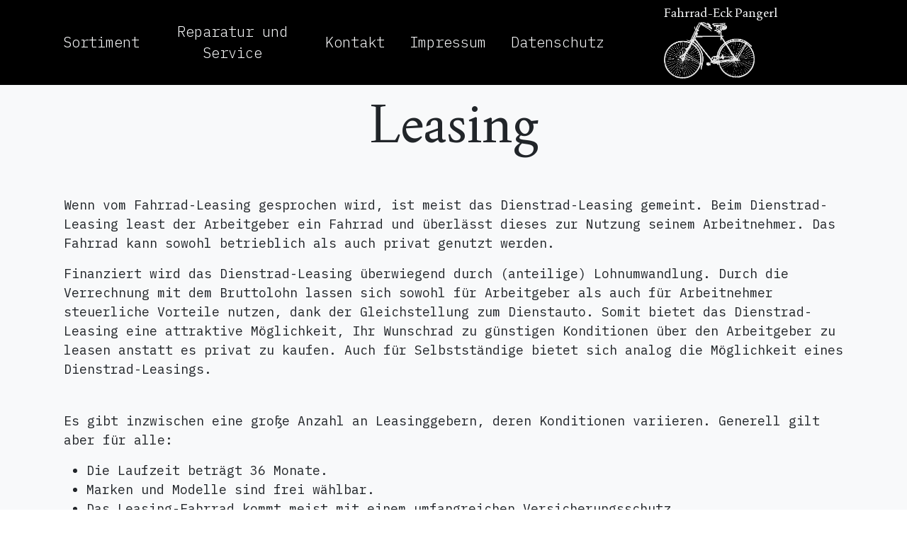

--- FILE ---
content_type: text/html; charset=UTF-8
request_url: https://www.fahrradeck-pangerl.de/leasing/
body_size: 10543
content:

<!DOCTYPE html>
<html lang="de">

<head>
  <meta name='robots' content='max-image-preview:large' />
<link rel="alternate" title="oEmbed (JSON)" type="application/json+oembed" href="https://www.fahrradeck-pangerl.de/wp-json/oembed/1.0/embed?url=https%3A%2F%2Fwww.fahrradeck-pangerl.de%2Fleasing%2F" />
<link rel="alternate" title="oEmbed (XML)" type="text/xml+oembed" href="https://www.fahrradeck-pangerl.de/wp-json/oembed/1.0/embed?url=https%3A%2F%2Fwww.fahrradeck-pangerl.de%2Fleasing%2F&#038;format=xml" />
<style id='wp-img-auto-sizes-contain-inline-css' type='text/css'>
img:is([sizes=auto i],[sizes^="auto," i]){contain-intrinsic-size:3000px 1500px}
/*# sourceURL=wp-img-auto-sizes-contain-inline-css */
</style>
<style id='wp-emoji-styles-inline-css' type='text/css'>

	img.wp-smiley, img.emoji {
		display: inline !important;
		border: none !important;
		box-shadow: none !important;
		height: 1em !important;
		width: 1em !important;
		margin: 0 0.07em !important;
		vertical-align: -0.1em !important;
		background: none !important;
		padding: 0 !important;
	}
/*# sourceURL=wp-emoji-styles-inline-css */
</style>
<style id='wp-block-library-inline-css' type='text/css'>
:root{--wp-block-synced-color:#7a00df;--wp-block-synced-color--rgb:122,0,223;--wp-bound-block-color:var(--wp-block-synced-color);--wp-editor-canvas-background:#ddd;--wp-admin-theme-color:#007cba;--wp-admin-theme-color--rgb:0,124,186;--wp-admin-theme-color-darker-10:#006ba1;--wp-admin-theme-color-darker-10--rgb:0,107,160.5;--wp-admin-theme-color-darker-20:#005a87;--wp-admin-theme-color-darker-20--rgb:0,90,135;--wp-admin-border-width-focus:2px}@media (min-resolution:192dpi){:root{--wp-admin-border-width-focus:1.5px}}.wp-element-button{cursor:pointer}:root .has-very-light-gray-background-color{background-color:#eee}:root .has-very-dark-gray-background-color{background-color:#313131}:root .has-very-light-gray-color{color:#eee}:root .has-very-dark-gray-color{color:#313131}:root .has-vivid-green-cyan-to-vivid-cyan-blue-gradient-background{background:linear-gradient(135deg,#00d084,#0693e3)}:root .has-purple-crush-gradient-background{background:linear-gradient(135deg,#34e2e4,#4721fb 50%,#ab1dfe)}:root .has-hazy-dawn-gradient-background{background:linear-gradient(135deg,#faaca8,#dad0ec)}:root .has-subdued-olive-gradient-background{background:linear-gradient(135deg,#fafae1,#67a671)}:root .has-atomic-cream-gradient-background{background:linear-gradient(135deg,#fdd79a,#004a59)}:root .has-nightshade-gradient-background{background:linear-gradient(135deg,#330968,#31cdcf)}:root .has-midnight-gradient-background{background:linear-gradient(135deg,#020381,#2874fc)}:root{--wp--preset--font-size--normal:16px;--wp--preset--font-size--huge:42px}.has-regular-font-size{font-size:1em}.has-larger-font-size{font-size:2.625em}.has-normal-font-size{font-size:var(--wp--preset--font-size--normal)}.has-huge-font-size{font-size:var(--wp--preset--font-size--huge)}.has-text-align-center{text-align:center}.has-text-align-left{text-align:left}.has-text-align-right{text-align:right}.has-fit-text{white-space:nowrap!important}#end-resizable-editor-section{display:none}.aligncenter{clear:both}.items-justified-left{justify-content:flex-start}.items-justified-center{justify-content:center}.items-justified-right{justify-content:flex-end}.items-justified-space-between{justify-content:space-between}.screen-reader-text{border:0;clip-path:inset(50%);height:1px;margin:-1px;overflow:hidden;padding:0;position:absolute;width:1px;word-wrap:normal!important}.screen-reader-text:focus{background-color:#ddd;clip-path:none;color:#444;display:block;font-size:1em;height:auto;left:5px;line-height:normal;padding:15px 23px 14px;text-decoration:none;top:5px;width:auto;z-index:100000}html :where(.has-border-color){border-style:solid}html :where([style*=border-top-color]){border-top-style:solid}html :where([style*=border-right-color]){border-right-style:solid}html :where([style*=border-bottom-color]){border-bottom-style:solid}html :where([style*=border-left-color]){border-left-style:solid}html :where([style*=border-width]){border-style:solid}html :where([style*=border-top-width]){border-top-style:solid}html :where([style*=border-right-width]){border-right-style:solid}html :where([style*=border-bottom-width]){border-bottom-style:solid}html :where([style*=border-left-width]){border-left-style:solid}html :where(img[class*=wp-image-]){height:auto;max-width:100%}:where(figure){margin:0 0 1em}html :where(.is-position-sticky){--wp-admin--admin-bar--position-offset:var(--wp-admin--admin-bar--height,0px)}@media screen and (max-width:600px){html :where(.is-position-sticky){--wp-admin--admin-bar--position-offset:0px}}

/*# sourceURL=wp-block-library-inline-css */
</style><style id='wp-block-heading-inline-css' type='text/css'>
h1:where(.wp-block-heading).has-background,h2:where(.wp-block-heading).has-background,h3:where(.wp-block-heading).has-background,h4:where(.wp-block-heading).has-background,h5:where(.wp-block-heading).has-background,h6:where(.wp-block-heading).has-background{padding:1.25em 2.375em}h1.has-text-align-left[style*=writing-mode]:where([style*=vertical-lr]),h1.has-text-align-right[style*=writing-mode]:where([style*=vertical-rl]),h2.has-text-align-left[style*=writing-mode]:where([style*=vertical-lr]),h2.has-text-align-right[style*=writing-mode]:where([style*=vertical-rl]),h3.has-text-align-left[style*=writing-mode]:where([style*=vertical-lr]),h3.has-text-align-right[style*=writing-mode]:where([style*=vertical-rl]),h4.has-text-align-left[style*=writing-mode]:where([style*=vertical-lr]),h4.has-text-align-right[style*=writing-mode]:where([style*=vertical-rl]),h5.has-text-align-left[style*=writing-mode]:where([style*=vertical-lr]),h5.has-text-align-right[style*=writing-mode]:where([style*=vertical-rl]),h6.has-text-align-left[style*=writing-mode]:where([style*=vertical-lr]),h6.has-text-align-right[style*=writing-mode]:where([style*=vertical-rl]){rotate:180deg}
/*# sourceURL=https://www.fahrradeck-pangerl.de/wp-includes/blocks/heading/style.min.css */
</style>
<style id='wp-block-image-inline-css' type='text/css'>
.wp-block-image>a,.wp-block-image>figure>a{display:inline-block}.wp-block-image img{box-sizing:border-box;height:auto;max-width:100%;vertical-align:bottom}@media not (prefers-reduced-motion){.wp-block-image img.hide{visibility:hidden}.wp-block-image img.show{animation:show-content-image .4s}}.wp-block-image[style*=border-radius] img,.wp-block-image[style*=border-radius]>a{border-radius:inherit}.wp-block-image.has-custom-border img{box-sizing:border-box}.wp-block-image.aligncenter{text-align:center}.wp-block-image.alignfull>a,.wp-block-image.alignwide>a{width:100%}.wp-block-image.alignfull img,.wp-block-image.alignwide img{height:auto;width:100%}.wp-block-image .aligncenter,.wp-block-image .alignleft,.wp-block-image .alignright,.wp-block-image.aligncenter,.wp-block-image.alignleft,.wp-block-image.alignright{display:table}.wp-block-image .aligncenter>figcaption,.wp-block-image .alignleft>figcaption,.wp-block-image .alignright>figcaption,.wp-block-image.aligncenter>figcaption,.wp-block-image.alignleft>figcaption,.wp-block-image.alignright>figcaption{caption-side:bottom;display:table-caption}.wp-block-image .alignleft{float:left;margin:.5em 1em .5em 0}.wp-block-image .alignright{float:right;margin:.5em 0 .5em 1em}.wp-block-image .aligncenter{margin-left:auto;margin-right:auto}.wp-block-image :where(figcaption){margin-bottom:1em;margin-top:.5em}.wp-block-image.is-style-circle-mask img{border-radius:9999px}@supports ((-webkit-mask-image:none) or (mask-image:none)) or (-webkit-mask-image:none){.wp-block-image.is-style-circle-mask img{border-radius:0;-webkit-mask-image:url('data:image/svg+xml;utf8,<svg viewBox="0 0 100 100" xmlns="http://www.w3.org/2000/svg"><circle cx="50" cy="50" r="50"/></svg>');mask-image:url('data:image/svg+xml;utf8,<svg viewBox="0 0 100 100" xmlns="http://www.w3.org/2000/svg"><circle cx="50" cy="50" r="50"/></svg>');mask-mode:alpha;-webkit-mask-position:center;mask-position:center;-webkit-mask-repeat:no-repeat;mask-repeat:no-repeat;-webkit-mask-size:contain;mask-size:contain}}:root :where(.wp-block-image.is-style-rounded img,.wp-block-image .is-style-rounded img){border-radius:9999px}.wp-block-image figure{margin:0}.wp-lightbox-container{display:flex;flex-direction:column;position:relative}.wp-lightbox-container img{cursor:zoom-in}.wp-lightbox-container img:hover+button{opacity:1}.wp-lightbox-container button{align-items:center;backdrop-filter:blur(16px) saturate(180%);background-color:#5a5a5a40;border:none;border-radius:4px;cursor:zoom-in;display:flex;height:20px;justify-content:center;opacity:0;padding:0;position:absolute;right:16px;text-align:center;top:16px;width:20px;z-index:100}@media not (prefers-reduced-motion){.wp-lightbox-container button{transition:opacity .2s ease}}.wp-lightbox-container button:focus-visible{outline:3px auto #5a5a5a40;outline:3px auto -webkit-focus-ring-color;outline-offset:3px}.wp-lightbox-container button:hover{cursor:pointer;opacity:1}.wp-lightbox-container button:focus{opacity:1}.wp-lightbox-container button:focus,.wp-lightbox-container button:hover,.wp-lightbox-container button:not(:hover):not(:active):not(.has-background){background-color:#5a5a5a40;border:none}.wp-lightbox-overlay{box-sizing:border-box;cursor:zoom-out;height:100vh;left:0;overflow:hidden;position:fixed;top:0;visibility:hidden;width:100%;z-index:100000}.wp-lightbox-overlay .close-button{align-items:center;cursor:pointer;display:flex;justify-content:center;min-height:40px;min-width:40px;padding:0;position:absolute;right:calc(env(safe-area-inset-right) + 16px);top:calc(env(safe-area-inset-top) + 16px);z-index:5000000}.wp-lightbox-overlay .close-button:focus,.wp-lightbox-overlay .close-button:hover,.wp-lightbox-overlay .close-button:not(:hover):not(:active):not(.has-background){background:none;border:none}.wp-lightbox-overlay .lightbox-image-container{height:var(--wp--lightbox-container-height);left:50%;overflow:hidden;position:absolute;top:50%;transform:translate(-50%,-50%);transform-origin:top left;width:var(--wp--lightbox-container-width);z-index:9999999999}.wp-lightbox-overlay .wp-block-image{align-items:center;box-sizing:border-box;display:flex;height:100%;justify-content:center;margin:0;position:relative;transform-origin:0 0;width:100%;z-index:3000000}.wp-lightbox-overlay .wp-block-image img{height:var(--wp--lightbox-image-height);min-height:var(--wp--lightbox-image-height);min-width:var(--wp--lightbox-image-width);width:var(--wp--lightbox-image-width)}.wp-lightbox-overlay .wp-block-image figcaption{display:none}.wp-lightbox-overlay button{background:none;border:none}.wp-lightbox-overlay .scrim{background-color:#fff;height:100%;opacity:.9;position:absolute;width:100%;z-index:2000000}.wp-lightbox-overlay.active{visibility:visible}@media not (prefers-reduced-motion){.wp-lightbox-overlay.active{animation:turn-on-visibility .25s both}.wp-lightbox-overlay.active img{animation:turn-on-visibility .35s both}.wp-lightbox-overlay.show-closing-animation:not(.active){animation:turn-off-visibility .35s both}.wp-lightbox-overlay.show-closing-animation:not(.active) img{animation:turn-off-visibility .25s both}.wp-lightbox-overlay.zoom.active{animation:none;opacity:1;visibility:visible}.wp-lightbox-overlay.zoom.active .lightbox-image-container{animation:lightbox-zoom-in .4s}.wp-lightbox-overlay.zoom.active .lightbox-image-container img{animation:none}.wp-lightbox-overlay.zoom.active .scrim{animation:turn-on-visibility .4s forwards}.wp-lightbox-overlay.zoom.show-closing-animation:not(.active){animation:none}.wp-lightbox-overlay.zoom.show-closing-animation:not(.active) .lightbox-image-container{animation:lightbox-zoom-out .4s}.wp-lightbox-overlay.zoom.show-closing-animation:not(.active) .lightbox-image-container img{animation:none}.wp-lightbox-overlay.zoom.show-closing-animation:not(.active) .scrim{animation:turn-off-visibility .4s forwards}}@keyframes show-content-image{0%{visibility:hidden}99%{visibility:hidden}to{visibility:visible}}@keyframes turn-on-visibility{0%{opacity:0}to{opacity:1}}@keyframes turn-off-visibility{0%{opacity:1;visibility:visible}99%{opacity:0;visibility:visible}to{opacity:0;visibility:hidden}}@keyframes lightbox-zoom-in{0%{transform:translate(calc((-100vw + var(--wp--lightbox-scrollbar-width))/2 + var(--wp--lightbox-initial-left-position)),calc(-50vh + var(--wp--lightbox-initial-top-position))) scale(var(--wp--lightbox-scale))}to{transform:translate(-50%,-50%) scale(1)}}@keyframes lightbox-zoom-out{0%{transform:translate(-50%,-50%) scale(1);visibility:visible}99%{visibility:visible}to{transform:translate(calc((-100vw + var(--wp--lightbox-scrollbar-width))/2 + var(--wp--lightbox-initial-left-position)),calc(-50vh + var(--wp--lightbox-initial-top-position))) scale(var(--wp--lightbox-scale));visibility:hidden}}
/*# sourceURL=https://www.fahrradeck-pangerl.de/wp-includes/blocks/image/style.min.css */
</style>
<style id='wp-block-list-inline-css' type='text/css'>
ol,ul{box-sizing:border-box}:root :where(.wp-block-list.has-background){padding:1.25em 2.375em}
/*# sourceURL=https://www.fahrradeck-pangerl.de/wp-includes/blocks/list/style.min.css */
</style>
<style id='wp-block-columns-inline-css' type='text/css'>
.wp-block-columns{box-sizing:border-box;display:flex;flex-wrap:wrap!important}@media (min-width:782px){.wp-block-columns{flex-wrap:nowrap!important}}.wp-block-columns{align-items:normal!important}.wp-block-columns.are-vertically-aligned-top{align-items:flex-start}.wp-block-columns.are-vertically-aligned-center{align-items:center}.wp-block-columns.are-vertically-aligned-bottom{align-items:flex-end}@media (max-width:781px){.wp-block-columns:not(.is-not-stacked-on-mobile)>.wp-block-column{flex-basis:100%!important}}@media (min-width:782px){.wp-block-columns:not(.is-not-stacked-on-mobile)>.wp-block-column{flex-basis:0;flex-grow:1}.wp-block-columns:not(.is-not-stacked-on-mobile)>.wp-block-column[style*=flex-basis]{flex-grow:0}}.wp-block-columns.is-not-stacked-on-mobile{flex-wrap:nowrap!important}.wp-block-columns.is-not-stacked-on-mobile>.wp-block-column{flex-basis:0;flex-grow:1}.wp-block-columns.is-not-stacked-on-mobile>.wp-block-column[style*=flex-basis]{flex-grow:0}:where(.wp-block-columns){margin-bottom:1.75em}:where(.wp-block-columns.has-background){padding:1.25em 2.375em}.wp-block-column{flex-grow:1;min-width:0;overflow-wrap:break-word;word-break:break-word}.wp-block-column.is-vertically-aligned-top{align-self:flex-start}.wp-block-column.is-vertically-aligned-center{align-self:center}.wp-block-column.is-vertically-aligned-bottom{align-self:flex-end}.wp-block-column.is-vertically-aligned-stretch{align-self:stretch}.wp-block-column.is-vertically-aligned-bottom,.wp-block-column.is-vertically-aligned-center,.wp-block-column.is-vertically-aligned-top{width:100%}
/*# sourceURL=https://www.fahrradeck-pangerl.de/wp-includes/blocks/columns/style.min.css */
</style>
<style id='wp-block-paragraph-inline-css' type='text/css'>
.is-small-text{font-size:.875em}.is-regular-text{font-size:1em}.is-large-text{font-size:2.25em}.is-larger-text{font-size:3em}.has-drop-cap:not(:focus):first-letter{float:left;font-size:8.4em;font-style:normal;font-weight:100;line-height:.68;margin:.05em .1em 0 0;text-transform:uppercase}body.rtl .has-drop-cap:not(:focus):first-letter{float:none;margin-left:.1em}p.has-drop-cap.has-background{overflow:hidden}:root :where(p.has-background){padding:1.25em 2.375em}:where(p.has-text-color:not(.has-link-color)) a{color:inherit}p.has-text-align-left[style*="writing-mode:vertical-lr"],p.has-text-align-right[style*="writing-mode:vertical-rl"]{rotate:180deg}
/*# sourceURL=https://www.fahrradeck-pangerl.de/wp-includes/blocks/paragraph/style.min.css */
</style>
<style id='wp-block-spacer-inline-css' type='text/css'>
.wp-block-spacer{clear:both}
/*# sourceURL=https://www.fahrradeck-pangerl.de/wp-includes/blocks/spacer/style.min.css */
</style>
<style id='global-styles-inline-css' type='text/css'>
:root{--wp--preset--aspect-ratio--square: 1;--wp--preset--aspect-ratio--4-3: 4/3;--wp--preset--aspect-ratio--3-4: 3/4;--wp--preset--aspect-ratio--3-2: 3/2;--wp--preset--aspect-ratio--2-3: 2/3;--wp--preset--aspect-ratio--16-9: 16/9;--wp--preset--aspect-ratio--9-16: 9/16;--wp--preset--color--black: #000000;--wp--preset--color--cyan-bluish-gray: #abb8c3;--wp--preset--color--white: #ffffff;--wp--preset--color--pale-pink: #f78da7;--wp--preset--color--vivid-red: #cf2e2e;--wp--preset--color--luminous-vivid-orange: #ff6900;--wp--preset--color--luminous-vivid-amber: #fcb900;--wp--preset--color--light-green-cyan: #7bdcb5;--wp--preset--color--vivid-green-cyan: #00d084;--wp--preset--color--pale-cyan-blue: #8ed1fc;--wp--preset--color--vivid-cyan-blue: #0693e3;--wp--preset--color--vivid-purple: #9b51e0;--wp--preset--gradient--vivid-cyan-blue-to-vivid-purple: linear-gradient(135deg,rgb(6,147,227) 0%,rgb(155,81,224) 100%);--wp--preset--gradient--light-green-cyan-to-vivid-green-cyan: linear-gradient(135deg,rgb(122,220,180) 0%,rgb(0,208,130) 100%);--wp--preset--gradient--luminous-vivid-amber-to-luminous-vivid-orange: linear-gradient(135deg,rgb(252,185,0) 0%,rgb(255,105,0) 100%);--wp--preset--gradient--luminous-vivid-orange-to-vivid-red: linear-gradient(135deg,rgb(255,105,0) 0%,rgb(207,46,46) 100%);--wp--preset--gradient--very-light-gray-to-cyan-bluish-gray: linear-gradient(135deg,rgb(238,238,238) 0%,rgb(169,184,195) 100%);--wp--preset--gradient--cool-to-warm-spectrum: linear-gradient(135deg,rgb(74,234,220) 0%,rgb(151,120,209) 20%,rgb(207,42,186) 40%,rgb(238,44,130) 60%,rgb(251,105,98) 80%,rgb(254,248,76) 100%);--wp--preset--gradient--blush-light-purple: linear-gradient(135deg,rgb(255,206,236) 0%,rgb(152,150,240) 100%);--wp--preset--gradient--blush-bordeaux: linear-gradient(135deg,rgb(254,205,165) 0%,rgb(254,45,45) 50%,rgb(107,0,62) 100%);--wp--preset--gradient--luminous-dusk: linear-gradient(135deg,rgb(255,203,112) 0%,rgb(199,81,192) 50%,rgb(65,88,208) 100%);--wp--preset--gradient--pale-ocean: linear-gradient(135deg,rgb(255,245,203) 0%,rgb(182,227,212) 50%,rgb(51,167,181) 100%);--wp--preset--gradient--electric-grass: linear-gradient(135deg,rgb(202,248,128) 0%,rgb(113,206,126) 100%);--wp--preset--gradient--midnight: linear-gradient(135deg,rgb(2,3,129) 0%,rgb(40,116,252) 100%);--wp--preset--font-size--small: 13px;--wp--preset--font-size--medium: 20px;--wp--preset--font-size--large: 36px;--wp--preset--font-size--x-large: 42px;--wp--preset--spacing--20: 0.44rem;--wp--preset--spacing--30: 0.67rem;--wp--preset--spacing--40: 1rem;--wp--preset--spacing--50: 1.5rem;--wp--preset--spacing--60: 2.25rem;--wp--preset--spacing--70: 3.38rem;--wp--preset--spacing--80: 5.06rem;--wp--preset--shadow--natural: 6px 6px 9px rgba(0, 0, 0, 0.2);--wp--preset--shadow--deep: 12px 12px 50px rgba(0, 0, 0, 0.4);--wp--preset--shadow--sharp: 6px 6px 0px rgba(0, 0, 0, 0.2);--wp--preset--shadow--outlined: 6px 6px 0px -3px rgb(255, 255, 255), 6px 6px rgb(0, 0, 0);--wp--preset--shadow--crisp: 6px 6px 0px rgb(0, 0, 0);}:where(.is-layout-flex){gap: 0.5em;}:where(.is-layout-grid){gap: 0.5em;}body .is-layout-flex{display: flex;}.is-layout-flex{flex-wrap: wrap;align-items: center;}.is-layout-flex > :is(*, div){margin: 0;}body .is-layout-grid{display: grid;}.is-layout-grid > :is(*, div){margin: 0;}:where(.wp-block-columns.is-layout-flex){gap: 2em;}:where(.wp-block-columns.is-layout-grid){gap: 2em;}:where(.wp-block-post-template.is-layout-flex){gap: 1.25em;}:where(.wp-block-post-template.is-layout-grid){gap: 1.25em;}.has-black-color{color: var(--wp--preset--color--black) !important;}.has-cyan-bluish-gray-color{color: var(--wp--preset--color--cyan-bluish-gray) !important;}.has-white-color{color: var(--wp--preset--color--white) !important;}.has-pale-pink-color{color: var(--wp--preset--color--pale-pink) !important;}.has-vivid-red-color{color: var(--wp--preset--color--vivid-red) !important;}.has-luminous-vivid-orange-color{color: var(--wp--preset--color--luminous-vivid-orange) !important;}.has-luminous-vivid-amber-color{color: var(--wp--preset--color--luminous-vivid-amber) !important;}.has-light-green-cyan-color{color: var(--wp--preset--color--light-green-cyan) !important;}.has-vivid-green-cyan-color{color: var(--wp--preset--color--vivid-green-cyan) !important;}.has-pale-cyan-blue-color{color: var(--wp--preset--color--pale-cyan-blue) !important;}.has-vivid-cyan-blue-color{color: var(--wp--preset--color--vivid-cyan-blue) !important;}.has-vivid-purple-color{color: var(--wp--preset--color--vivid-purple) !important;}.has-black-background-color{background-color: var(--wp--preset--color--black) !important;}.has-cyan-bluish-gray-background-color{background-color: var(--wp--preset--color--cyan-bluish-gray) !important;}.has-white-background-color{background-color: var(--wp--preset--color--white) !important;}.has-pale-pink-background-color{background-color: var(--wp--preset--color--pale-pink) !important;}.has-vivid-red-background-color{background-color: var(--wp--preset--color--vivid-red) !important;}.has-luminous-vivid-orange-background-color{background-color: var(--wp--preset--color--luminous-vivid-orange) !important;}.has-luminous-vivid-amber-background-color{background-color: var(--wp--preset--color--luminous-vivid-amber) !important;}.has-light-green-cyan-background-color{background-color: var(--wp--preset--color--light-green-cyan) !important;}.has-vivid-green-cyan-background-color{background-color: var(--wp--preset--color--vivid-green-cyan) !important;}.has-pale-cyan-blue-background-color{background-color: var(--wp--preset--color--pale-cyan-blue) !important;}.has-vivid-cyan-blue-background-color{background-color: var(--wp--preset--color--vivid-cyan-blue) !important;}.has-vivid-purple-background-color{background-color: var(--wp--preset--color--vivid-purple) !important;}.has-black-border-color{border-color: var(--wp--preset--color--black) !important;}.has-cyan-bluish-gray-border-color{border-color: var(--wp--preset--color--cyan-bluish-gray) !important;}.has-white-border-color{border-color: var(--wp--preset--color--white) !important;}.has-pale-pink-border-color{border-color: var(--wp--preset--color--pale-pink) !important;}.has-vivid-red-border-color{border-color: var(--wp--preset--color--vivid-red) !important;}.has-luminous-vivid-orange-border-color{border-color: var(--wp--preset--color--luminous-vivid-orange) !important;}.has-luminous-vivid-amber-border-color{border-color: var(--wp--preset--color--luminous-vivid-amber) !important;}.has-light-green-cyan-border-color{border-color: var(--wp--preset--color--light-green-cyan) !important;}.has-vivid-green-cyan-border-color{border-color: var(--wp--preset--color--vivid-green-cyan) !important;}.has-pale-cyan-blue-border-color{border-color: var(--wp--preset--color--pale-cyan-blue) !important;}.has-vivid-cyan-blue-border-color{border-color: var(--wp--preset--color--vivid-cyan-blue) !important;}.has-vivid-purple-border-color{border-color: var(--wp--preset--color--vivid-purple) !important;}.has-vivid-cyan-blue-to-vivid-purple-gradient-background{background: var(--wp--preset--gradient--vivid-cyan-blue-to-vivid-purple) !important;}.has-light-green-cyan-to-vivid-green-cyan-gradient-background{background: var(--wp--preset--gradient--light-green-cyan-to-vivid-green-cyan) !important;}.has-luminous-vivid-amber-to-luminous-vivid-orange-gradient-background{background: var(--wp--preset--gradient--luminous-vivid-amber-to-luminous-vivid-orange) !important;}.has-luminous-vivid-orange-to-vivid-red-gradient-background{background: var(--wp--preset--gradient--luminous-vivid-orange-to-vivid-red) !important;}.has-very-light-gray-to-cyan-bluish-gray-gradient-background{background: var(--wp--preset--gradient--very-light-gray-to-cyan-bluish-gray) !important;}.has-cool-to-warm-spectrum-gradient-background{background: var(--wp--preset--gradient--cool-to-warm-spectrum) !important;}.has-blush-light-purple-gradient-background{background: var(--wp--preset--gradient--blush-light-purple) !important;}.has-blush-bordeaux-gradient-background{background: var(--wp--preset--gradient--blush-bordeaux) !important;}.has-luminous-dusk-gradient-background{background: var(--wp--preset--gradient--luminous-dusk) !important;}.has-pale-ocean-gradient-background{background: var(--wp--preset--gradient--pale-ocean) !important;}.has-electric-grass-gradient-background{background: var(--wp--preset--gradient--electric-grass) !important;}.has-midnight-gradient-background{background: var(--wp--preset--gradient--midnight) !important;}.has-small-font-size{font-size: var(--wp--preset--font-size--small) !important;}.has-medium-font-size{font-size: var(--wp--preset--font-size--medium) !important;}.has-large-font-size{font-size: var(--wp--preset--font-size--large) !important;}.has-x-large-font-size{font-size: var(--wp--preset--font-size--x-large) !important;}
:where(.wp-block-columns.is-layout-flex){gap: 2em;}:where(.wp-block-columns.is-layout-grid){gap: 2em;}
/*# sourceURL=global-styles-inline-css */
</style>
<style id='core-block-supports-inline-css' type='text/css'>
.wp-container-core-columns-is-layout-9d6595d7{flex-wrap:nowrap;}
/*# sourceURL=core-block-supports-inline-css */
</style>

<style id='classic-theme-styles-inline-css' type='text/css'>
/*! This file is auto-generated */
.wp-block-button__link{color:#fff;background-color:#32373c;border-radius:9999px;box-shadow:none;text-decoration:none;padding:calc(.667em + 2px) calc(1.333em + 2px);font-size:1.125em}.wp-block-file__button{background:#32373c;color:#fff;text-decoration:none}
/*# sourceURL=/wp-includes/css/classic-themes.min.css */
</style>
<link rel='stylesheet' id='style-css' href='https://www.fahrradeck-pangerl.de/wp-content/themes/peter-pangerl/dist/app.css?ver=1' type='text/css' media='all' />
<script type="text/javascript" src="https://www.fahrradeck-pangerl.de/wp-includes/js/jquery/jquery.min.js?ver=3.7.1" id="jquery-core-js"></script>
<script type="text/javascript" src="https://www.fahrradeck-pangerl.de/wp-includes/js/jquery/jquery-migrate.min.js?ver=3.4.1" id="jquery-migrate-js"></script>
<link rel="https://api.w.org/" href="https://www.fahrradeck-pangerl.de/wp-json/" /><link rel="alternate" title="JSON" type="application/json" href="https://www.fahrradeck-pangerl.de/wp-json/wp/v2/pages/56" /><link rel="EditURI" type="application/rsd+xml" title="RSD" href="https://www.fahrradeck-pangerl.de/xmlrpc.php?rsd" />
<meta name="generator" content="WordPress 6.9" />
<link rel="canonical" href="https://www.fahrradeck-pangerl.de/leasing/" />
<link rel='shortlink' href='https://www.fahrradeck-pangerl.de/?p=56' />

  <!-- Required meta tags -->
  <meta charset="utf-8">
  <meta name="viewport" content="width=device-width, initial-scale=1, shrink-to-fit=no">

  <!-- Get html-Title of the page from WP-backend  -->
  <title>Fahrrad-Eck Pangerl  &#8211; Leasing</title>


</head>

<body class="wp-singular page-template-default page page-id-56 wp-custom-logo wp-theme-peter-pangerl">

<header>
<!-- Navigation Bar Start --->
<div class="d-block d-lg-none fixed-top">
  <div class="Bootstrap-js-test off-canvas menu-singular-mobile bg-black">
    <div class="container">
    <div class="row pt-1">
      <div class="col-8 col-md-10 text-light pt-1 pt-md-2">
        <h1 class="fw-bolder text-start heading big">
          Fahrrad-Eck Pangerl          -
          Leasing        </h1>
      </div>
      <div class="col-4 col-md-2 text-end pb-1">
      <a class="btn btn-light heading " data-bs-toggle="offcanvas" href="#offcanvasExample" role="button" aria-controls="offcanvasExample">
        <svg xmlns="http://www.w3.org/2000/svg" width="16" height="16" fill="currentColor" class="bi bi-list-nested" viewBox="0 0 16 16">
  <path fill-rule="evenodd" d="M4.5 11.5A.5.5 0 0 1 5 11h10a.5.5 0 0 1 0 1H5a.5.5 0 0 1-.5-.5zm-2-4A.5.5 0 0 1 3 7h10a.5.5 0 0 1 0 1H3a.5.5 0 0 1-.5-.5zm-2-4A.5.5 0 0 1 1 3h10a.5.5 0 0 1 0 1H1a.5.5 0 0 1-.5-.5z"/>
</svg>
      </a>
    </div>
  </div>
</div>

    <!--
    <button class="btn btn-primary" type="button" data-bs-toggle="offcanvas" data-bs-target="#offcanvasExample" aria-controls="offcanvasExample">
      Button with data-bs-target
    </button>
  -->

    <div class="offcanvas offcanvas-end bg-light" tabindex="-1" id="offcanvasExample" aria-labelledby="offcanvasExampleLabel">
      <div class="offcanvas-header">
        <a class="fw-bolder heading big" href="https://www.fahrradeck-pangerl.de">
          Fahrrad-Eck Pangerl        </a>
        <button type="button" class="btn-close" data-bs-dismiss="offcanvas" aria-label="Close"></button>
      </div>
        <div class="offcanvas-body"><ul id="menu-menu-1" class="menu"><li id="nav-menu-item-33" class="main-menu-item  menu-item-even menu-item-depth-0 menu-item menu-item-type-post_type menu-item-object-page menu-item-has-children"><a href="https://www.fahrradeck-pangerl.de/sortiment/" class="menu-link main-menu-link">Sortiment</a>
<ul class="sub-menu menu-odd  menu-depth-1">
	<li id="nav-menu-item-346" class="sub-menu-item  menu-item-odd menu-item-depth-1 menu-item menu-item-type-post_type menu-item-object-page"><a href="https://www.fahrradeck-pangerl.de/ortlieb/" class="menu-link sub-menu-link">Ortlieb</a></li>
</ul>
</li>
<li id="nav-menu-item-32" class="main-menu-item  menu-item-even menu-item-depth-0 menu-item menu-item-type-post_type menu-item-object-page current-menu-ancestor current-menu-parent current_page_parent current_page_ancestor menu-item-has-children"><a href="https://www.fahrradeck-pangerl.de/service/" class="menu-link main-menu-link">Reparatur und Service</a>
<ul class="sub-menu menu-odd  menu-depth-1">
	<li id="nav-menu-item-60" class="sub-menu-item  menu-item-odd menu-item-depth-1 menu-item menu-item-type-post_type menu-item-object-page current-menu-item page_item page-item-56 current_page_item"><a href="https://www.fahrradeck-pangerl.de/leasing/" class="menu-link sub-menu-link">Leasing</a></li>
	<li id="nav-menu-item-54" class="sub-menu-item  menu-item-odd menu-item-depth-1 menu-item menu-item-type-post_type menu-item-object-page"><a href="https://www.fahrradeck-pangerl.de/finanzierung/" class="menu-link sub-menu-link">Finanzierung</a></li>
	<li id="nav-menu-item-307" class="sub-menu-item  menu-item-odd menu-item-depth-1 menu-item menu-item-type-post_type menu-item-object-page"><a href="https://www.fahrradeck-pangerl.de/fahrradversicherung/" class="menu-link sub-menu-link">Fahrradversicherung</a></li>
	<li id="nav-menu-item-217" class="sub-menu-item  menu-item-odd menu-item-depth-1 menu-item menu-item-type-post_type menu-item-object-page"><a href="https://www.fahrradeck-pangerl.de/tandem-verleih/" class="menu-link sub-menu-link">Tandem-Verleih</a></li>
	<li id="nav-menu-item-163" class="sub-menu-item  menu-item-odd menu-item-depth-1 menu-item menu-item-type-post_type menu-item-object-page"><a href="https://www.fahrradeck-pangerl.de/schwalbe-recycling/" class="menu-link sub-menu-link">Schwalbe Recycling</a></li>
</ul>
</li>
<li id="nav-menu-item-31" class="main-menu-item  menu-item-even menu-item-depth-0 menu-item menu-item-type-post_type menu-item-object-page"><a href="https://www.fahrradeck-pangerl.de/kontakt/" class="menu-link main-menu-link">Kontakt</a></li>
<li id="nav-menu-item-87" class="main-menu-item  menu-item-even menu-item-depth-0 menu-item menu-item-type-post_type menu-item-object-page menu-item-privacy-policy"><a href="https://www.fahrradeck-pangerl.de/impressum/" class="menu-link main-menu-link">Impressum</a></li>
<li id="nav-menu-item-91" class="main-menu-item  menu-item-even menu-item-depth-0 menu-item menu-item-type-post_type menu-item-object-page"><a href="https://www.fahrradeck-pangerl.de/datenschutz/" class="menu-link main-menu-link">Datenschutz</a></li>
</ul></div>        <div class="offcanvas-footer logo-black text-center">
          <a href="https://www.fahrradeck-pangerl.de/" class="custom-logo-link" rel="home"><img width="506" height="317" src="https://www.fahrradeck-pangerl.de/wp-content/uploads/2022/07/Retro-Fahrrad_small.png" class="custom-logo" alt="Fahrrad-Eck Pangerl" decoding="async" fetchpriority="high" srcset="https://www.fahrradeck-pangerl.de/wp-content/uploads/2022/07/Retro-Fahrrad_small.png 506w, https://www.fahrradeck-pangerl.de/wp-content/uploads/2022/07/Retro-Fahrrad_small-300x188.png 300w" sizes="(max-width: 506px) 100vw, 506px" /></a>        </div>
    </div>
  </div>
</div>

<!-- <div class="menu-spacer"></div>
 Navigation Bar End --->
<!-- Navigation Bar Start --->

<div class="flex-container bg-black fixed-top d-none d-lg-block menu-singular-desktop-container">
  <div class=" container">
    <div class="row align-items-start">
      <div class="col-9">
        <div class="menu-singular-desktop"><ul id="menu-menu-2" class="menu"><li id="nav-menu-item-33" class="main-menu-item  menu-item-even menu-item-depth-0 menu-item menu-item-type-post_type menu-item-object-page menu-item-has-children"><a href="https://www.fahrradeck-pangerl.de/sortiment/" class="menu-link main-menu-link">Sortiment</a>
<ul class="sub-menu menu-odd  menu-depth-1">
	<li id="nav-menu-item-346" class="sub-menu-item  menu-item-odd menu-item-depth-1 menu-item menu-item-type-post_type menu-item-object-page"><a href="https://www.fahrradeck-pangerl.de/ortlieb/" class="menu-link sub-menu-link">Ortlieb</a></li>
</ul>
</li>
<li id="nav-menu-item-32" class="main-menu-item  menu-item-even menu-item-depth-0 menu-item menu-item-type-post_type menu-item-object-page current-menu-ancestor current-menu-parent current_page_parent current_page_ancestor menu-item-has-children"><a href="https://www.fahrradeck-pangerl.de/service/" class="menu-link main-menu-link">Reparatur und Service</a>
<ul class="sub-menu menu-odd  menu-depth-1">
	<li id="nav-menu-item-60" class="sub-menu-item  menu-item-odd menu-item-depth-1 menu-item menu-item-type-post_type menu-item-object-page current-menu-item page_item page-item-56 current_page_item"><a href="https://www.fahrradeck-pangerl.de/leasing/" class="menu-link sub-menu-link">Leasing</a></li>
	<li id="nav-menu-item-54" class="sub-menu-item  menu-item-odd menu-item-depth-1 menu-item menu-item-type-post_type menu-item-object-page"><a href="https://www.fahrradeck-pangerl.de/finanzierung/" class="menu-link sub-menu-link">Finanzierung</a></li>
	<li id="nav-menu-item-307" class="sub-menu-item  menu-item-odd menu-item-depth-1 menu-item menu-item-type-post_type menu-item-object-page"><a href="https://www.fahrradeck-pangerl.de/fahrradversicherung/" class="menu-link sub-menu-link">Fahrradversicherung</a></li>
	<li id="nav-menu-item-217" class="sub-menu-item  menu-item-odd menu-item-depth-1 menu-item menu-item-type-post_type menu-item-object-page"><a href="https://www.fahrradeck-pangerl.de/tandem-verleih/" class="menu-link sub-menu-link">Tandem-Verleih</a></li>
	<li id="nav-menu-item-163" class="sub-menu-item  menu-item-odd menu-item-depth-1 menu-item menu-item-type-post_type menu-item-object-page"><a href="https://www.fahrradeck-pangerl.de/schwalbe-recycling/" class="menu-link sub-menu-link">Schwalbe Recycling</a></li>
</ul>
</li>
<li id="nav-menu-item-31" class="main-menu-item  menu-item-even menu-item-depth-0 menu-item menu-item-type-post_type menu-item-object-page"><a href="https://www.fahrradeck-pangerl.de/kontakt/" class="menu-link main-menu-link">Kontakt</a></li>
<li id="nav-menu-item-87" class="main-menu-item  menu-item-even menu-item-depth-0 menu-item menu-item-type-post_type menu-item-object-page menu-item-privacy-policy"><a href="https://www.fahrradeck-pangerl.de/impressum/" class="menu-link main-menu-link">Impressum</a></li>
<li id="nav-menu-item-91" class="main-menu-item  menu-item-even menu-item-depth-0 menu-item menu-item-type-post_type menu-item-object-page"><a href="https://www.fahrradeck-pangerl.de/datenschutz/" class="menu-link main-menu-link">Datenschutz</a></li>
</ul></div>      </div>
      <div class="col-3 py-1">
        <a class="text-right text-light logo-text heading big" href="https://www.fahrradeck-pangerl.de">
          Fahrrad-Eck Pangerl        </a>

        <div class="menu-logo-desktop">
          <a href="https://www.fahrradeck-pangerl.de/" class="custom-logo-link" rel="home"><img width="506" height="317" src="https://www.fahrradeck-pangerl.de/wp-content/uploads/2022/07/Retro-Fahrrad_small.png" class="custom-logo" alt="Fahrrad-Eck Pangerl" decoding="async" srcset="https://www.fahrradeck-pangerl.de/wp-content/uploads/2022/07/Retro-Fahrrad_small.png 506w, https://www.fahrradeck-pangerl.de/wp-content/uploads/2022/07/Retro-Fahrrad_small-300x188.png 300w" sizes="(max-width: 506px) 100vw, 506px" /></a>        </div>
      </div>
    </div>
  </div>
</div>


<div class="f-menu-spacer"></div>
<!-- Navigation Bar End --->
</header>

<!-- This is singular.php -->
<!-- Content starts here -->
<section class="container-fluid section bg-light">

  <div class="container text-dark px-2">

    <div class="singular-spacer"> </div>
    <div class="d-none d-md-block">
      <h2 class="heading-2 text-center">
        Leasing      </h2>
    </div>

    
  <!-- Content -->
  <div class="row">
    <div class="col-12 content mt-5 px-2 px-lg-4">
      
<p>Wenn vom Fahrrad-Leasing gesprochen wird, ist meist das Dienstrad-Leasing gemeint. Beim Dienstrad-Leasing least der Arbeitgeber ein Fahrrad und überlässt dieses zur Nutzung seinem Arbeitnehmer. Das Fahrrad kann sowohl betrieblich als auch privat genutzt werden.</p>



<p>Finanziert wird das Dienstrad-Leasing überwiegend durch (anteilige) Lohnumwandlung. Durch die Verrechnung mit dem Bruttolohn lassen sich sowohl für Arbeitgeber als auch für Arbeitnehmer steuerliche Vorteile nutzen, dank der Gleichstellung zum Dienstauto. Somit bietet das Dienstrad-Leasing eine attraktive Möglichkeit, Ihr Wunschrad zu günstigen Konditionen über den Arbeitgeber zu leasen anstatt es privat zu kaufen. Auch für Selbstständige bietet sich analog die Möglichkeit eines Dienstrad-Leasings.</p>



<div style="height:30px" aria-hidden="true" class="wp-block-spacer"></div>



<p>Es gibt inzwischen eine große Anzahl an Leasinggebern, deren Konditionen variieren. Generell gilt aber für alle:</p>



<ul class="wp-block-list">
<li>Die Laufzeit beträgt 36 Monate.</li>



<li>Marken und Modelle sind frei wählbar.</li>



<li>Das Leasing-Fahrrad kommt meist mit einem umfangreichen Versicherungsschutz.</li>



<li>Die Leasinggeber stellen eigene Leasing-Rechner bereit, um die Kosten und Ersparnisse für die individuelle Mitarbeitersituation zu berechnen.</li>



<li>Am Ende erhält der Nutzer in der Regel ein Kaufangebot.</li>
</ul>



<div style="height:60px" aria-hidden="true" class="wp-block-spacer"></div>



<h1 class="wp-block-heading"><strong>Meine Leasing-Partner</strong></h1>



<p>Nachfolgend finden Sie eine Liste meiner bisherigen Leasing-Partner. Sprechen Sie mich gerne an, falls Ihr gewünschter Leasing-Anbieter noch nicht dabei ist.</p>



<div style="height:30px" aria-hidden="true" class="wp-block-spacer"></div>



<div class="wp-block-columns is-layout-flex wp-container-core-columns-is-layout-9d6595d7 wp-block-columns-is-layout-flex">
<div class="wp-block-column is-layout-flow wp-block-column-is-layout-flow" style="flex-basis:20%">
<figure class="wp-block-image size-full"><a href="https://bikeleasing.de/" target="_blank" rel="noreferrer noopener"><img decoding="async" width="930" height="136" src="https://www.fahrradeck-pangerl.de/wp-content/uploads/2023/08/42d-Bikeleasing_Logo_D_Claim.png" alt="" class="wp-image-222" srcset="https://www.fahrradeck-pangerl.de/wp-content/uploads/2023/08/42d-Bikeleasing_Logo_D_Claim.png 930w, https://www.fahrradeck-pangerl.de/wp-content/uploads/2023/08/42d-Bikeleasing_Logo_D_Claim-300x44.png 300w, https://www.fahrradeck-pangerl.de/wp-content/uploads/2023/08/42d-Bikeleasing_Logo_D_Claim-768x112.png 768w, https://www.fahrradeck-pangerl.de/wp-content/uploads/2023/08/42d-Bikeleasing_Logo_D_Claim-800x117.png 800w" sizes="(max-width: 930px) 100vw, 930px" /></a></figure>
</div>



<div class="wp-block-column is-layout-flow wp-block-column-is-layout-flow" style="flex-basis:80%">
<p>Arbeitgeber, Arbeitnehmer &amp; Selbstständige.</p>



<p>Bei uns gibt es Diensträder für alle!</p>
</div>
</div>



<div style="height:30px" aria-hidden="true" class="wp-block-spacer"></div>



<div class="wp-block-columns is-layout-flex wp-container-core-columns-is-layout-9d6595d7 wp-block-columns-is-layout-flex">
<div class="wp-block-column is-layout-flow wp-block-column-is-layout-flow" style="flex-basis:20%">
<figure class="wp-block-image size-medium is-resized"><a href="www.jobrad.org" target="_blank" rel="noreferrer noopener"><img decoding="async" width="300" height="153" src="https://www.fahrradeck-pangerl.de/wp-content/uploads/2023/12/42a-JobRad_Logo_Anthrazit_RGB_4x-300x153.png" alt="" class="wp-image-271" style="aspect-ratio:3.425531914893617;width:288px;height:auto" srcset="https://www.fahrradeck-pangerl.de/wp-content/uploads/2023/12/42a-JobRad_Logo_Anthrazit_RGB_4x-300x153.png 300w, https://www.fahrradeck-pangerl.de/wp-content/uploads/2023/12/42a-JobRad_Logo_Anthrazit_RGB_4x-1024x521.png 1024w, https://www.fahrradeck-pangerl.de/wp-content/uploads/2023/12/42a-JobRad_Logo_Anthrazit_RGB_4x-768x391.png 768w, https://www.fahrradeck-pangerl.de/wp-content/uploads/2023/12/42a-JobRad_Logo_Anthrazit_RGB_4x-1536x782.png 1536w, https://www.fahrradeck-pangerl.de/wp-content/uploads/2023/12/42a-JobRad_Logo_Anthrazit_RGB_4x-786x400.png 786w, https://www.fahrradeck-pangerl.de/wp-content/uploads/2023/12/42a-JobRad_Logo_Anthrazit_RGB_4x.png 1915w" sizes="(max-width: 300px) 100vw, 300px" /></a></figure>
</div>



<div class="wp-block-column is-layout-flow wp-block-column-is-layout-flow" style="flex-basis:80%">
<p>Ihr Wunschrad über den Arbeitgeber – Fahrspaß und Steuervorteile inklusive! Mehr auf&nbsp;<a href="https://www.jobrad.org/">jobrad.org</a></p>



<p>Dienstradleasing für Selbstständige – Flexibilität und Steuervorteile inklusive! Mehr auf <a href="http://selbststaendige.jobrad.org">selbststaendige.jobrad.org</a></p>
</div>
</div>



<div style="height:30px" aria-hidden="true" class="wp-block-spacer"></div>



<div class="wp-block-columns is-layout-flex wp-container-core-columns-is-layout-9d6595d7 wp-block-columns-is-layout-flex">
<div class="wp-block-column is-layout-flow wp-block-column-is-layout-flow" style="flex-basis:20%">
<figure class="wp-block-image size-medium"><a href="https://www.kazenmaier.de/dienstradleasing/ihre-vorteile" target="_blank" rel="noreferrer noopener"><img decoding="async" width="300" height="88" src="https://www.fahrradeck-pangerl.de/wp-content/uploads/2022/07/42b-Logo_KazenMaier_4c-300x88.png" alt="Kazen-Maier Dienstradleasing" class="wp-image-57" srcset="https://www.fahrradeck-pangerl.de/wp-content/uploads/2022/07/42b-Logo_KazenMaier_4c-300x88.png 300w, https://www.fahrradeck-pangerl.de/wp-content/uploads/2022/07/42b-Logo_KazenMaier_4c.png 764w" sizes="(max-width: 300px) 100vw, 300px" /></a></figure>
</div>



<div class="wp-block-column is-layout-flow wp-block-column-is-layout-flow" style="flex-basis:80%">
<p>Wunschrad wird Dienstrad! Einfach, schnell und digital mit uns und dem KazenMaier Dienstradleasing.</p>



<p>Steigen Sie auf! Wir beraten Sie gerne.</p>
</div>
</div>



<div style="height:30px" aria-hidden="true" class="wp-block-spacer"></div>



<div class="wp-block-columns is-layout-flex wp-container-core-columns-is-layout-9d6595d7 wp-block-columns-is-layout-flex">
<div class="wp-block-column is-layout-flow wp-block-column-is-layout-flow" style="flex-basis:20%">
<figure class="wp-block-image size-large"><a href="https://www.mein-dienstrad.de/" target="_blank" rel="noreferrer noopener"><img loading="lazy" decoding="async" width="1024" height="192" src="https://www.fahrradeck-pangerl.de/wp-content/uploads/2023/08/42c-mdr_logo_og-1024x192.png" alt="" class="wp-image-223" srcset="https://www.fahrradeck-pangerl.de/wp-content/uploads/2023/08/42c-mdr_logo_og-1024x192.png 1024w, https://www.fahrradeck-pangerl.de/wp-content/uploads/2023/08/42c-mdr_logo_og-300x56.png 300w, https://www.fahrradeck-pangerl.de/wp-content/uploads/2023/08/42c-mdr_logo_og-768x144.png 768w, https://www.fahrradeck-pangerl.de/wp-content/uploads/2023/08/42c-mdr_logo_og-1536x288.png 1536w, https://www.fahrradeck-pangerl.de/wp-content/uploads/2023/08/42c-mdr_logo_og-2048x384.png 2048w, https://www.fahrradeck-pangerl.de/wp-content/uploads/2023/08/42c-mdr_logo_og-800x150.png 800w" sizes="auto, (max-width: 1024px) 100vw, 1024px" /></a></figure>
</div>



<div class="wp-block-column is-layout-flow wp-block-column-is-layout-flow" style="flex-basis:80%">
<p>Fahrrad-Leasing ist der Schlüssel zu unbegrenztem Fahrspaß auf zwei Rädern.<br>Private Nutzung erwünscht! Unsere Abläufe sind zu 100% digital und trotzdem sind wir zu 100% mit persönlichen Ansprechpartnern für Sie da.</p>
</div>
</div>
    </div>
  </div>

  </div>

</section>

<!-- Das ist der Footer -->

<script type="speculationrules">
{"prefetch":[{"source":"document","where":{"and":[{"href_matches":"/*"},{"not":{"href_matches":["/wp-*.php","/wp-admin/*","/wp-content/uploads/*","/wp-content/*","/wp-content/plugins/*","/wp-content/themes/peter-pangerl/*","/*\\?(.+)"]}},{"not":{"selector_matches":"a[rel~=\"nofollow\"]"}},{"not":{"selector_matches":".no-prefetch, .no-prefetch a"}}]},"eagerness":"conservative"}]}
</script>
<script type="text/javascript" src="https://www.fahrradeck-pangerl.de/wp-content/themes/peter-pangerl/dist/app.js?ver=1" id="app-js"></script>
<script id="wp-emoji-settings" type="application/json">
{"baseUrl":"https://s.w.org/images/core/emoji/17.0.2/72x72/","ext":".png","svgUrl":"https://s.w.org/images/core/emoji/17.0.2/svg/","svgExt":".svg","source":{"concatemoji":"https://www.fahrradeck-pangerl.de/wp-includes/js/wp-emoji-release.min.js?ver=6.9"}}
</script>
<script type="module">
/* <![CDATA[ */
/*! This file is auto-generated */
const a=JSON.parse(document.getElementById("wp-emoji-settings").textContent),o=(window._wpemojiSettings=a,"wpEmojiSettingsSupports"),s=["flag","emoji"];function i(e){try{var t={supportTests:e,timestamp:(new Date).valueOf()};sessionStorage.setItem(o,JSON.stringify(t))}catch(e){}}function c(e,t,n){e.clearRect(0,0,e.canvas.width,e.canvas.height),e.fillText(t,0,0);t=new Uint32Array(e.getImageData(0,0,e.canvas.width,e.canvas.height).data);e.clearRect(0,0,e.canvas.width,e.canvas.height),e.fillText(n,0,0);const a=new Uint32Array(e.getImageData(0,0,e.canvas.width,e.canvas.height).data);return t.every((e,t)=>e===a[t])}function p(e,t){e.clearRect(0,0,e.canvas.width,e.canvas.height),e.fillText(t,0,0);var n=e.getImageData(16,16,1,1);for(let e=0;e<n.data.length;e++)if(0!==n.data[e])return!1;return!0}function u(e,t,n,a){switch(t){case"flag":return n(e,"\ud83c\udff3\ufe0f\u200d\u26a7\ufe0f","\ud83c\udff3\ufe0f\u200b\u26a7\ufe0f")?!1:!n(e,"\ud83c\udde8\ud83c\uddf6","\ud83c\udde8\u200b\ud83c\uddf6")&&!n(e,"\ud83c\udff4\udb40\udc67\udb40\udc62\udb40\udc65\udb40\udc6e\udb40\udc67\udb40\udc7f","\ud83c\udff4\u200b\udb40\udc67\u200b\udb40\udc62\u200b\udb40\udc65\u200b\udb40\udc6e\u200b\udb40\udc67\u200b\udb40\udc7f");case"emoji":return!a(e,"\ud83e\u1fac8")}return!1}function f(e,t,n,a){let r;const o=(r="undefined"!=typeof WorkerGlobalScope&&self instanceof WorkerGlobalScope?new OffscreenCanvas(300,150):document.createElement("canvas")).getContext("2d",{willReadFrequently:!0}),s=(o.textBaseline="top",o.font="600 32px Arial",{});return e.forEach(e=>{s[e]=t(o,e,n,a)}),s}function r(e){var t=document.createElement("script");t.src=e,t.defer=!0,document.head.appendChild(t)}a.supports={everything:!0,everythingExceptFlag:!0},new Promise(t=>{let n=function(){try{var e=JSON.parse(sessionStorage.getItem(o));if("object"==typeof e&&"number"==typeof e.timestamp&&(new Date).valueOf()<e.timestamp+604800&&"object"==typeof e.supportTests)return e.supportTests}catch(e){}return null}();if(!n){if("undefined"!=typeof Worker&&"undefined"!=typeof OffscreenCanvas&&"undefined"!=typeof URL&&URL.createObjectURL&&"undefined"!=typeof Blob)try{var e="postMessage("+f.toString()+"("+[JSON.stringify(s),u.toString(),c.toString(),p.toString()].join(",")+"));",a=new Blob([e],{type:"text/javascript"});const r=new Worker(URL.createObjectURL(a),{name:"wpTestEmojiSupports"});return void(r.onmessage=e=>{i(n=e.data),r.terminate(),t(n)})}catch(e){}i(n=f(s,u,c,p))}t(n)}).then(e=>{for(const n in e)a.supports[n]=e[n],a.supports.everything=a.supports.everything&&a.supports[n],"flag"!==n&&(a.supports.everythingExceptFlag=a.supports.everythingExceptFlag&&a.supports[n]);var t;a.supports.everythingExceptFlag=a.supports.everythingExceptFlag&&!a.supports.flag,a.supports.everything||((t=a.source||{}).concatemoji?r(t.concatemoji):t.wpemoji&&t.twemoji&&(r(t.twemoji),r(t.wpemoji)))});
//# sourceURL=https://www.fahrradeck-pangerl.de/wp-includes/js/wp-emoji-loader.min.js
/* ]]> */
</script>



</body>
</html>


--- FILE ---
content_type: application/javascript
request_url: https://www.fahrradeck-pangerl.de/wp-content/themes/peter-pangerl/dist/app.js?ver=1
body_size: 23540
content:
/*! For license information please see app.js.LICENSE.txt */
(()=>{"use strict";var t,e={374:(t,e,i)=>{var n={};i.r(n),i.d(n,{afterMain:()=>A,afterRead:()=>y,afterWrite:()=>C,applyStyles:()=>I,arrow:()=>G,auto:()=>l,basePlacements:()=>c,beforeMain:()=>w,beforeRead:()=>b,beforeWrite:()=>O,bottom:()=>o,clippingParents:()=>u,computeStyles:()=>et,createPopper:()=>Dt,createPopperBase:()=>St,createPopperLite:()=>Nt,detectOverflow:()=>_t,end:()=>d,eventListeners:()=>nt,flip:()=>bt,hide:()=>wt,left:()=>a,main:()=>E,modifierPhases:()=>x,offset:()=>Et,placements:()=>_,popper:()=>p,popperGenerator:()=>Lt,popperOffsets:()=>At,preventOverflow:()=>Ot,read:()=>v,reference:()=>m,right:()=>r,start:()=>h,top:()=>s,variationPlacements:()=>g,viewport:()=>f,write:()=>T});var s="top",o="bottom",r="right",a="left",l="auto",c=[s,o,r,a],h="start",d="end",u="clippingParents",f="viewport",p="popper",m="reference",g=c.reduce((function(t,e){return t.concat([e+"-"+h,e+"-"+d])}),[]),_=[].concat(c,[l]).reduce((function(t,e){return t.concat([e,e+"-"+h,e+"-"+d])}),[]),b="beforeRead",v="read",y="afterRead",w="beforeMain",E="main",A="afterMain",O="beforeWrite",T="write",C="afterWrite",x=[b,v,y,w,E,A,O,T,C];function k(t){return t?(t.nodeName||"").toLowerCase():null}function L(t){if(null==t)return window;if("[object Window]"!==t.toString()){var e=t.ownerDocument;return e&&e.defaultView||window}return t}function S(t){return t instanceof L(t).Element||t instanceof Element}function D(t){return t instanceof L(t).HTMLElement||t instanceof HTMLElement}function N(t){return"undefined"!=typeof ShadowRoot&&(t instanceof L(t).ShadowRoot||t instanceof ShadowRoot)}const I={name:"applyStyles",enabled:!0,phase:"write",fn:function(t){var e=t.state;Object.keys(e.elements).forEach((function(t){var i=e.styles[t]||{},n=e.attributes[t]||{},s=e.elements[t];D(s)&&k(s)&&(Object.assign(s.style,i),Object.keys(n).forEach((function(t){var e=n[t];!1===e?s.removeAttribute(t):s.setAttribute(t,!0===e?"":e)})))}))},effect:function(t){var e=t.state,i={popper:{position:e.options.strategy,left:"0",top:"0",margin:"0"},arrow:{position:"absolute"},reference:{}};return Object.assign(e.elements.popper.style,i.popper),e.styles=i,e.elements.arrow&&Object.assign(e.elements.arrow.style,i.arrow),function(){Object.keys(e.elements).forEach((function(t){var n=e.elements[t],s=e.attributes[t]||{},o=Object.keys(e.styles.hasOwnProperty(t)?e.styles[t]:i[t]).reduce((function(t,e){return t[e]="",t}),{});D(n)&&k(n)&&(Object.assign(n.style,o),Object.keys(s).forEach((function(t){n.removeAttribute(t)})))}))}},requires:["computeStyles"]};function P(t){return t.split("-")[0]}var j=Math.max,M=Math.min,H=Math.round;function B(t,e){void 0===e&&(e=!1);var i=t.getBoundingClientRect(),n=1,s=1;if(D(t)&&e){var o=t.offsetHeight,r=t.offsetWidth;r>0&&(n=H(i.width)/r||1),o>0&&(s=H(i.height)/o||1)}return{width:i.width/n,height:i.height/s,top:i.top/s,right:i.right/n,bottom:i.bottom/s,left:i.left/n,x:i.left/n,y:i.top/s}}function R(t){var e=B(t),i=t.offsetWidth,n=t.offsetHeight;return Math.abs(e.width-i)<=1&&(i=e.width),Math.abs(e.height-n)<=1&&(n=e.height),{x:t.offsetLeft,y:t.offsetTop,width:i,height:n}}function W(t,e){var i=e.getRootNode&&e.getRootNode();if(t.contains(e))return!0;if(i&&N(i)){var n=e;do{if(n&&t.isSameNode(n))return!0;n=n.parentNode||n.host}while(n)}return!1}function $(t){return L(t).getComputedStyle(t)}function z(t){return["table","td","th"].indexOf(k(t))>=0}function q(t){return((S(t)?t.ownerDocument:t.document)||window.document).documentElement}function F(t){return"html"===k(t)?t:t.assignedSlot||t.parentNode||(N(t)?t.host:null)||q(t)}function U(t){return D(t)&&"fixed"!==$(t).position?t.offsetParent:null}function V(t){for(var e=L(t),i=U(t);i&&z(i)&&"static"===$(i).position;)i=U(i);return i&&("html"===k(i)||"body"===k(i)&&"static"===$(i).position)?e:i||function(t){var e=-1!==navigator.userAgent.toLowerCase().indexOf("firefox");if(-1!==navigator.userAgent.indexOf("Trident")&&D(t)&&"fixed"===$(t).position)return null;var i=F(t);for(N(i)&&(i=i.host);D(i)&&["html","body"].indexOf(k(i))<0;){var n=$(i);if("none"!==n.transform||"none"!==n.perspective||"paint"===n.contain||-1!==["transform","perspective"].indexOf(n.willChange)||e&&"filter"===n.willChange||e&&n.filter&&"none"!==n.filter)return i;i=i.parentNode}return null}(t)||e}function K(t){return["top","bottom"].indexOf(t)>=0?"x":"y"}function X(t,e,i){return j(t,M(e,i))}function Y(t){return Object.assign({},{top:0,right:0,bottom:0,left:0},t)}function Q(t,e){return e.reduce((function(e,i){return e[i]=t,e}),{})}const G={name:"arrow",enabled:!0,phase:"main",fn:function(t){var e,i=t.state,n=t.name,l=t.options,h=i.elements.arrow,d=i.modifiersData.popperOffsets,u=P(i.placement),f=K(u),p=[a,r].indexOf(u)>=0?"height":"width";if(h&&d){var m=function(t,e){return Y("number"!=typeof(t="function"==typeof t?t(Object.assign({},e.rects,{placement:e.placement})):t)?t:Q(t,c))}(l.padding,i),g=R(h),_="y"===f?s:a,b="y"===f?o:r,v=i.rects.reference[p]+i.rects.reference[f]-d[f]-i.rects.popper[p],y=d[f]-i.rects.reference[f],w=V(h),E=w?"y"===f?w.clientHeight||0:w.clientWidth||0:0,A=v/2-y/2,O=m[_],T=E-g[p]-m[b],C=E/2-g[p]/2+A,x=X(O,C,T),k=f;i.modifiersData[n]=((e={})[k]=x,e.centerOffset=x-C,e)}},effect:function(t){var e=t.state,i=t.options.element,n=void 0===i?"[data-popper-arrow]":i;null!=n&&("string"!=typeof n||(n=e.elements.popper.querySelector(n)))&&W(e.elements.popper,n)&&(e.elements.arrow=n)},requires:["popperOffsets"],requiresIfExists:["preventOverflow"]};function Z(t){return t.split("-")[1]}var J={top:"auto",right:"auto",bottom:"auto",left:"auto"};function tt(t){var e,i=t.popper,n=t.popperRect,l=t.placement,c=t.variation,h=t.offsets,u=t.position,f=t.gpuAcceleration,p=t.adaptive,m=t.roundOffsets,g=t.isFixed,_=h.x,b=void 0===_?0:_,v=h.y,y=void 0===v?0:v,w="function"==typeof m?m({x:b,y}):{x:b,y};b=w.x,y=w.y;var E=h.hasOwnProperty("x"),A=h.hasOwnProperty("y"),O=a,T=s,C=window;if(p){var x=V(i),k="clientHeight",S="clientWidth";if(x===L(i)&&"static"!==$(x=q(i)).position&&"absolute"===u&&(k="scrollHeight",S="scrollWidth"),l===s||(l===a||l===r)&&c===d)T=o,y-=(g&&x===C&&C.visualViewport?C.visualViewport.height:x[k])-n.height,y*=f?1:-1;if(l===a||(l===s||l===o)&&c===d)O=r,b-=(g&&x===C&&C.visualViewport?C.visualViewport.width:x[S])-n.width,b*=f?1:-1}var D,N=Object.assign({position:u},p&&J),I=!0===m?function(t){var e=t.x,i=t.y,n=window.devicePixelRatio||1;return{x:H(e*n)/n||0,y:H(i*n)/n||0}}({x:b,y}):{x:b,y};return b=I.x,y=I.y,f?Object.assign({},N,((D={})[T]=A?"0":"",D[O]=E?"0":"",D.transform=(C.devicePixelRatio||1)<=1?"translate("+b+"px, "+y+"px)":"translate3d("+b+"px, "+y+"px, 0)",D)):Object.assign({},N,((e={})[T]=A?y+"px":"",e[O]=E?b+"px":"",e.transform="",e))}const et={name:"computeStyles",enabled:!0,phase:"beforeWrite",fn:function(t){var e=t.state,i=t.options,n=i.gpuAcceleration,s=void 0===n||n,o=i.adaptive,r=void 0===o||o,a=i.roundOffsets,l=void 0===a||a,c={placement:P(e.placement),variation:Z(e.placement),popper:e.elements.popper,popperRect:e.rects.popper,gpuAcceleration:s,isFixed:"fixed"===e.options.strategy};null!=e.modifiersData.popperOffsets&&(e.styles.popper=Object.assign({},e.styles.popper,tt(Object.assign({},c,{offsets:e.modifiersData.popperOffsets,position:e.options.strategy,adaptive:r,roundOffsets:l})))),null!=e.modifiersData.arrow&&(e.styles.arrow=Object.assign({},e.styles.arrow,tt(Object.assign({},c,{offsets:e.modifiersData.arrow,position:"absolute",adaptive:!1,roundOffsets:l})))),e.attributes.popper=Object.assign({},e.attributes.popper,{"data-popper-placement":e.placement})},data:{}};var it={passive:!0};const nt={name:"eventListeners",enabled:!0,phase:"write",fn:function(){},effect:function(t){var e=t.state,i=t.instance,n=t.options,s=n.scroll,o=void 0===s||s,r=n.resize,a=void 0===r||r,l=L(e.elements.popper),c=[].concat(e.scrollParents.reference,e.scrollParents.popper);return o&&c.forEach((function(t){t.addEventListener("scroll",i.update,it)})),a&&l.addEventListener("resize",i.update,it),function(){o&&c.forEach((function(t){t.removeEventListener("scroll",i.update,it)})),a&&l.removeEventListener("resize",i.update,it)}},data:{}};var st={left:"right",right:"left",bottom:"top",top:"bottom"};function ot(t){return t.replace(/left|right|bottom|top/g,(function(t){return st[t]}))}var rt={start:"end",end:"start"};function at(t){return t.replace(/start|end/g,(function(t){return rt[t]}))}function lt(t){var e=L(t);return{scrollLeft:e.pageXOffset,scrollTop:e.pageYOffset}}function ct(t){return B(q(t)).left+lt(t).scrollLeft}function ht(t){var e=$(t),i=e.overflow,n=e.overflowX,s=e.overflowY;return/auto|scroll|overlay|hidden/.test(i+s+n)}function dt(t){return["html","body","#document"].indexOf(k(t))>=0?t.ownerDocument.body:D(t)&&ht(t)?t:dt(F(t))}function ut(t,e){var i;void 0===e&&(e=[]);var n=dt(t),s=n===(null==(i=t.ownerDocument)?void 0:i.body),o=L(n),r=s?[o].concat(o.visualViewport||[],ht(n)?n:[]):n,a=e.concat(r);return s?a:a.concat(ut(F(r)))}function ft(t){return Object.assign({},t,{left:t.x,top:t.y,right:t.x+t.width,bottom:t.y+t.height})}function pt(t,e){return e===f?ft(function(t){var e=L(t),i=q(t),n=e.visualViewport,s=i.clientWidth,o=i.clientHeight,r=0,a=0;return n&&(s=n.width,o=n.height,/^((?!chrome|android).)*safari/i.test(navigator.userAgent)||(r=n.offsetLeft,a=n.offsetTop)),{width:s,height:o,x:r+ct(t),y:a}}(t)):S(e)?function(t){var e=B(t);return e.top=e.top+t.clientTop,e.left=e.left+t.clientLeft,e.bottom=e.top+t.clientHeight,e.right=e.left+t.clientWidth,e.width=t.clientWidth,e.height=t.clientHeight,e.x=e.left,e.y=e.top,e}(e):ft(function(t){var e,i=q(t),n=lt(t),s=null==(e=t.ownerDocument)?void 0:e.body,o=j(i.scrollWidth,i.clientWidth,s?s.scrollWidth:0,s?s.clientWidth:0),r=j(i.scrollHeight,i.clientHeight,s?s.scrollHeight:0,s?s.clientHeight:0),a=-n.scrollLeft+ct(t),l=-n.scrollTop;return"rtl"===$(s||i).direction&&(a+=j(i.clientWidth,s?s.clientWidth:0)-o),{width:o,height:r,x:a,y:l}}(q(t)))}function mt(t,e,i){var n="clippingParents"===e?function(t){var e=ut(F(t)),i=["absolute","fixed"].indexOf($(t).position)>=0&&D(t)?V(t):t;return S(i)?e.filter((function(t){return S(t)&&W(t,i)&&"body"!==k(t)})):[]}(t):[].concat(e),s=[].concat(n,[i]),o=s[0],r=s.reduce((function(e,i){var n=pt(t,i);return e.top=j(n.top,e.top),e.right=M(n.right,e.right),e.bottom=M(n.bottom,e.bottom),e.left=j(n.left,e.left),e}),pt(t,o));return r.width=r.right-r.left,r.height=r.bottom-r.top,r.x=r.left,r.y=r.top,r}function gt(t){var e,i=t.reference,n=t.element,l=t.placement,c=l?P(l):null,u=l?Z(l):null,f=i.x+i.width/2-n.width/2,p=i.y+i.height/2-n.height/2;switch(c){case s:e={x:f,y:i.y-n.height};break;case o:e={x:f,y:i.y+i.height};break;case r:e={x:i.x+i.width,y:p};break;case a:e={x:i.x-n.width,y:p};break;default:e={x:i.x,y:i.y}}var m=c?K(c):null;if(null!=m){var g="y"===m?"height":"width";switch(u){case h:e[m]=e[m]-(i[g]/2-n[g]/2);break;case d:e[m]=e[m]+(i[g]/2-n[g]/2)}}return e}function _t(t,e){void 0===e&&(e={});var i=e,n=i.placement,a=void 0===n?t.placement:n,l=i.boundary,h=void 0===l?u:l,d=i.rootBoundary,g=void 0===d?f:d,_=i.elementContext,b=void 0===_?p:_,v=i.altBoundary,y=void 0!==v&&v,w=i.padding,E=void 0===w?0:w,A=Y("number"!=typeof E?E:Q(E,c)),O=b===p?m:p,T=t.rects.popper,C=t.elements[y?O:b],x=mt(S(C)?C:C.contextElement||q(t.elements.popper),h,g),k=B(t.elements.reference),L=gt({reference:k,element:T,strategy:"absolute",placement:a}),D=ft(Object.assign({},T,L)),N=b===p?D:k,I={top:x.top-N.top+A.top,bottom:N.bottom-x.bottom+A.bottom,left:x.left-N.left+A.left,right:N.right-x.right+A.right},P=t.modifiersData.offset;if(b===p&&P){var j=P[a];Object.keys(I).forEach((function(t){var e=[r,o].indexOf(t)>=0?1:-1,i=[s,o].indexOf(t)>=0?"y":"x";I[t]+=j[i]*e}))}return I}const bt={name:"flip",enabled:!0,phase:"main",fn:function(t){var e=t.state,i=t.options,n=t.name;if(!e.modifiersData[n]._skip){for(var d=i.mainAxis,u=void 0===d||d,f=i.altAxis,p=void 0===f||f,m=i.fallbackPlacements,b=i.padding,v=i.boundary,y=i.rootBoundary,w=i.altBoundary,E=i.flipVariations,A=void 0===E||E,O=i.allowedAutoPlacements,T=e.options.placement,C=P(T),x=m||(C===T||!A?[ot(T)]:function(t){if(P(t)===l)return[];var e=ot(t);return[at(t),e,at(e)]}(T)),k=[T].concat(x).reduce((function(t,i){return t.concat(P(i)===l?function(t,e){void 0===e&&(e={});var i=e,n=i.placement,s=i.boundary,o=i.rootBoundary,r=i.padding,a=i.flipVariations,l=i.allowedAutoPlacements,h=void 0===l?_:l,d=Z(n),u=d?a?g:g.filter((function(t){return Z(t)===d})):c,f=u.filter((function(t){return h.indexOf(t)>=0}));0===f.length&&(f=u);var p=f.reduce((function(e,i){return e[i]=_t(t,{placement:i,boundary:s,rootBoundary:o,padding:r})[P(i)],e}),{});return Object.keys(p).sort((function(t,e){return p[t]-p[e]}))}(e,{placement:i,boundary:v,rootBoundary:y,padding:b,flipVariations:A,allowedAutoPlacements:O}):i)}),[]),L=e.rects.reference,S=e.rects.popper,D=new Map,N=!0,I=k[0],j=0;j<k.length;j++){var M=k[j],H=P(M),B=Z(M)===h,R=[s,o].indexOf(H)>=0,W=R?"width":"height",$=_t(e,{placement:M,boundary:v,rootBoundary:y,altBoundary:w,padding:b}),z=R?B?r:a:B?o:s;L[W]>S[W]&&(z=ot(z));var q=ot(z),F=[];if(u&&F.push($[H]<=0),p&&F.push($[z]<=0,$[q]<=0),F.every((function(t){return t}))){I=M,N=!1;break}D.set(M,F)}if(N)for(var U=function(t){var e=k.find((function(e){var i=D.get(e);if(i)return i.slice(0,t).every((function(t){return t}))}));if(e)return I=e,"break"},V=A?3:1;V>0;V--){if("break"===U(V))break}e.placement!==I&&(e.modifiersData[n]._skip=!0,e.placement=I,e.reset=!0)}},requiresIfExists:["offset"],data:{_skip:!1}};function vt(t,e,i){return void 0===i&&(i={x:0,y:0}),{top:t.top-e.height-i.y,right:t.right-e.width+i.x,bottom:t.bottom-e.height+i.y,left:t.left-e.width-i.x}}function yt(t){return[s,r,o,a].some((function(e){return t[e]>=0}))}const wt={name:"hide",enabled:!0,phase:"main",requiresIfExists:["preventOverflow"],fn:function(t){var e=t.state,i=t.name,n=e.rects.reference,s=e.rects.popper,o=e.modifiersData.preventOverflow,r=_t(e,{elementContext:"reference"}),a=_t(e,{altBoundary:!0}),l=vt(r,n),c=vt(a,s,o),h=yt(l),d=yt(c);e.modifiersData[i]={referenceClippingOffsets:l,popperEscapeOffsets:c,isReferenceHidden:h,hasPopperEscaped:d},e.attributes.popper=Object.assign({},e.attributes.popper,{"data-popper-reference-hidden":h,"data-popper-escaped":d})}};const Et={name:"offset",enabled:!0,phase:"main",requires:["popperOffsets"],fn:function(t){var e=t.state,i=t.options,n=t.name,o=i.offset,l=void 0===o?[0,0]:o,c=_.reduce((function(t,i){return t[i]=function(t,e,i){var n=P(t),o=[a,s].indexOf(n)>=0?-1:1,l="function"==typeof i?i(Object.assign({},e,{placement:t})):i,c=l[0],h=l[1];return c=c||0,h=(h||0)*o,[a,r].indexOf(n)>=0?{x:h,y:c}:{x:c,y:h}}(i,e.rects,l),t}),{}),h=c[e.placement],d=h.x,u=h.y;null!=e.modifiersData.popperOffsets&&(e.modifiersData.popperOffsets.x+=d,e.modifiersData.popperOffsets.y+=u),e.modifiersData[n]=c}};const At={name:"popperOffsets",enabled:!0,phase:"read",fn:function(t){var e=t.state,i=t.name;e.modifiersData[i]=gt({reference:e.rects.reference,element:e.rects.popper,strategy:"absolute",placement:e.placement})},data:{}};const Ot={name:"preventOverflow",enabled:!0,phase:"main",fn:function(t){var e=t.state,i=t.options,n=t.name,l=i.mainAxis,c=void 0===l||l,d=i.altAxis,u=void 0!==d&&d,f=i.boundary,p=i.rootBoundary,m=i.altBoundary,g=i.padding,_=i.tether,b=void 0===_||_,v=i.tetherOffset,y=void 0===v?0:v,w=_t(e,{boundary:f,rootBoundary:p,padding:g,altBoundary:m}),E=P(e.placement),A=Z(e.placement),O=!A,T=K(E),C="x"===T?"y":"x",x=e.modifiersData.popperOffsets,k=e.rects.reference,L=e.rects.popper,S="function"==typeof y?y(Object.assign({},e.rects,{placement:e.placement})):y,D="number"==typeof S?{mainAxis:S,altAxis:S}:Object.assign({mainAxis:0,altAxis:0},S),N=e.modifiersData.offset?e.modifiersData.offset[e.placement]:null,I={x:0,y:0};if(x){if(c){var H,B="y"===T?s:a,W="y"===T?o:r,$="y"===T?"height":"width",z=x[T],q=z+w[B],F=z-w[W],U=b?-L[$]/2:0,Y=A===h?k[$]:L[$],Q=A===h?-L[$]:-k[$],G=e.elements.arrow,J=b&&G?R(G):{width:0,height:0},tt=e.modifiersData["arrow#persistent"]?e.modifiersData["arrow#persistent"].padding:{top:0,right:0,bottom:0,left:0},et=tt[B],it=tt[W],nt=X(0,k[$],J[$]),st=O?k[$]/2-U-nt-et-D.mainAxis:Y-nt-et-D.mainAxis,ot=O?-k[$]/2+U+nt+it+D.mainAxis:Q+nt+it+D.mainAxis,rt=e.elements.arrow&&V(e.elements.arrow),at=rt?"y"===T?rt.clientTop||0:rt.clientLeft||0:0,lt=null!=(H=null==N?void 0:N[T])?H:0,ct=z+ot-lt,ht=X(b?M(q,z+st-lt-at):q,z,b?j(F,ct):F);x[T]=ht,I[T]=ht-z}if(u){var dt,ut="x"===T?s:a,ft="x"===T?o:r,pt=x[C],mt="y"===C?"height":"width",gt=pt+w[ut],bt=pt-w[ft],vt=-1!==[s,a].indexOf(E),yt=null!=(dt=null==N?void 0:N[C])?dt:0,wt=vt?gt:pt-k[mt]-L[mt]-yt+D.altAxis,Et=vt?pt+k[mt]+L[mt]-yt-D.altAxis:bt,At=b&&vt?function(t,e,i){var n=X(t,e,i);return n>i?i:n}(wt,pt,Et):X(b?wt:gt,pt,b?Et:bt);x[C]=At,I[C]=At-pt}e.modifiersData[n]=I}},requiresIfExists:["offset"]};function Tt(t,e,i){void 0===i&&(i=!1);var n,s,o=D(e),r=D(e)&&function(t){var e=t.getBoundingClientRect(),i=H(e.width)/t.offsetWidth||1,n=H(e.height)/t.offsetHeight||1;return 1!==i||1!==n}(e),a=q(e),l=B(t,r),c={scrollLeft:0,scrollTop:0},h={x:0,y:0};return(o||!o&&!i)&&(("body"!==k(e)||ht(a))&&(c=(n=e)!==L(n)&&D(n)?{scrollLeft:(s=n).scrollLeft,scrollTop:s.scrollTop}:lt(n)),D(e)?((h=B(e,!0)).x+=e.clientLeft,h.y+=e.clientTop):a&&(h.x=ct(a))),{x:l.left+c.scrollLeft-h.x,y:l.top+c.scrollTop-h.y,width:l.width,height:l.height}}function Ct(t){var e=new Map,i=new Set,n=[];function s(t){i.add(t.name),[].concat(t.requires||[],t.requiresIfExists||[]).forEach((function(t){if(!i.has(t)){var n=e.get(t);n&&s(n)}})),n.push(t)}return t.forEach((function(t){e.set(t.name,t)})),t.forEach((function(t){i.has(t.name)||s(t)})),n}var xt={placement:"bottom",modifiers:[],strategy:"absolute"};function kt(){for(var t=arguments.length,e=new Array(t),i=0;i<t;i++)e[i]=arguments[i];return!e.some((function(t){return!(t&&"function"==typeof t.getBoundingClientRect)}))}function Lt(t){void 0===t&&(t={});var e=t,i=e.defaultModifiers,n=void 0===i?[]:i,s=e.defaultOptions,o=void 0===s?xt:s;return function(t,e,i){void 0===i&&(i=o);var s,r,a={placement:"bottom",orderedModifiers:[],options:Object.assign({},xt,o),modifiersData:{},elements:{reference:t,popper:e},attributes:{},styles:{}},l=[],c=!1,h={state:a,setOptions:function(i){var s="function"==typeof i?i(a.options):i;d(),a.options=Object.assign({},o,a.options,s),a.scrollParents={reference:S(t)?ut(t):t.contextElement?ut(t.contextElement):[],popper:ut(e)};var r=function(t){var e=Ct(t);return x.reduce((function(t,i){return t.concat(e.filter((function(t){return t.phase===i})))}),[])}(function(t){var e=t.reduce((function(t,e){var i=t[e.name];return t[e.name]=i?Object.assign({},i,e,{options:Object.assign({},i.options,e.options),data:Object.assign({},i.data,e.data)}):e,t}),{});return Object.keys(e).map((function(t){return e[t]}))}([].concat(n,a.options.modifiers)));return a.orderedModifiers=r.filter((function(t){return t.enabled})),a.orderedModifiers.forEach((function(t){var e=t.name,i=t.options,n=void 0===i?{}:i,s=t.effect;if("function"==typeof s){var o=s({state:a,name:e,instance:h,options:n}),r=function(){};l.push(o||r)}})),h.update()},forceUpdate:function(){if(!c){var t=a.elements,e=t.reference,i=t.popper;if(kt(e,i)){a.rects={reference:Tt(e,V(i),"fixed"===a.options.strategy),popper:R(i)},a.reset=!1,a.placement=a.options.placement,a.orderedModifiers.forEach((function(t){return a.modifiersData[t.name]=Object.assign({},t.data)}));for(var n=0;n<a.orderedModifiers.length;n++)if(!0!==a.reset){var s=a.orderedModifiers[n],o=s.fn,r=s.options,l=void 0===r?{}:r,d=s.name;"function"==typeof o&&(a=o({state:a,options:l,name:d,instance:h})||a)}else a.reset=!1,n=-1}}},update:(s=function(){return new Promise((function(t){h.forceUpdate(),t(a)}))},function(){return r||(r=new Promise((function(t){Promise.resolve().then((function(){r=void 0,t(s())}))}))),r}),destroy:function(){d(),c=!0}};if(!kt(t,e))return h;function d(){l.forEach((function(t){return t()})),l=[]}return h.setOptions(i).then((function(t){!c&&i.onFirstUpdate&&i.onFirstUpdate(t)})),h}}var St=Lt(),Dt=Lt({defaultModifiers:[nt,At,et,I,Et,bt,Ot,G,wt]}),Nt=Lt({defaultModifiers:[nt,At,et,I]});const It="transitionend",Pt=t=>{let e=t.getAttribute("data-bs-target");if(!e||"#"===e){let i=t.getAttribute("href");if(!i||!i.includes("#")&&!i.startsWith("."))return null;i.includes("#")&&!i.startsWith("#")&&(i=`#${i.split("#")[1]}`),e=i&&"#"!==i?i.trim():null}return e},jt=t=>{const e=Pt(t);return e&&document.querySelector(e)?e:null},Mt=t=>{const e=Pt(t);return e?document.querySelector(e):null},Ht=t=>{t.dispatchEvent(new Event(It))},Bt=t=>!(!t||"object"!=typeof t)&&(void 0!==t.jquery&&(t=t[0]),void 0!==t.nodeType),Rt=t=>Bt(t)?t.jquery?t[0]:t:"string"==typeof t&&t.length>0?document.querySelector(t):null,Wt=(t,e,i)=>{Object.keys(i).forEach((n=>{const s=i[n],o=e[n],r=o&&Bt(o)?"element":null==(a=o)?`${a}`:{}.toString.call(a).match(/\s([a-z]+)/i)[1].toLowerCase();var a;if(!new RegExp(s).test(r))throw new TypeError(`${t.toUpperCase()}: Option "${n}" provided type "${r}" but expected type "${s}".`)}))},$t=t=>!(!Bt(t)||0===t.getClientRects().length)&&"visible"===getComputedStyle(t).getPropertyValue("visibility"),zt=t=>!t||t.nodeType!==Node.ELEMENT_NODE||(!!t.classList.contains("disabled")||(void 0!==t.disabled?t.disabled:t.hasAttribute("disabled")&&"false"!==t.getAttribute("disabled"))),qt=t=>{if(!document.documentElement.attachShadow)return null;if("function"==typeof t.getRootNode){const e=t.getRootNode();return e instanceof ShadowRoot?e:null}return t instanceof ShadowRoot?t:t.parentNode?qt(t.parentNode):null},Ft=()=>{},Ut=t=>{t.offsetHeight},Vt=()=>{const{jQuery:t}=window;return t&&!document.body.hasAttribute("data-bs-no-jquery")?t:null},Kt=[],Xt=()=>"rtl"===document.documentElement.dir,Yt=t=>{var e;e=()=>{const e=Vt();if(e){const i=t.NAME,n=e.fn[i];e.fn[i]=t.jQueryInterface,e.fn[i].Constructor=t,e.fn[i].noConflict=()=>(e.fn[i]=n,t.jQueryInterface)}},"loading"===document.readyState?(Kt.length||document.addEventListener("DOMContentLoaded",(()=>{Kt.forEach((t=>t()))})),Kt.push(e)):e()},Qt=t=>{"function"==typeof t&&t()},Gt=(t,e,i=!0)=>{if(!i)return void Qt(t);const n=(t=>{if(!t)return 0;let{transitionDuration:e,transitionDelay:i}=window.getComputedStyle(t);const n=Number.parseFloat(e),s=Number.parseFloat(i);return n||s?(e=e.split(",")[0],i=i.split(",")[0],1e3*(Number.parseFloat(e)+Number.parseFloat(i))):0})(e)+5;let s=!1;const o=({target:i})=>{i===e&&(s=!0,e.removeEventListener(It,o),Qt(t))};e.addEventListener(It,o),setTimeout((()=>{s||Ht(e)}),n)},Zt=(t,e,i,n)=>{let s=t.indexOf(e);if(-1===s)return t[!i&&n?t.length-1:0];const o=t.length;return s+=i?1:-1,n&&(s=(s+o)%o),t[Math.max(0,Math.min(s,o-1))]},Jt=/[^.]*(?=\..*)\.|.*/,te=/\..*/,ee=/::\d+$/,ie={};let ne=1;const se={mouseenter:"mouseover",mouseleave:"mouseout"},oe=/^(mouseenter|mouseleave)/i,re=new Set(["click","dblclick","mouseup","mousedown","contextmenu","mousewheel","DOMMouseScroll","mouseover","mouseout","mousemove","selectstart","selectend","keydown","keypress","keyup","orientationchange","touchstart","touchmove","touchend","touchcancel","pointerdown","pointermove","pointerup","pointerleave","pointercancel","gesturestart","gesturechange","gestureend","focus","blur","change","reset","select","submit","focusin","focusout","load","unload","beforeunload","resize","move","DOMContentLoaded","readystatechange","error","abort","scroll"]);function ae(t,e){return e&&`${e}::${ne++}`||t.uidEvent||ne++}function le(t){const e=ae(t);return t.uidEvent=e,ie[e]=ie[e]||{},ie[e]}function ce(t,e,i=null){const n=Object.keys(t);for(let s=0,o=n.length;s<o;s++){const o=t[n[s]];if(o.originalHandler===e&&o.delegationSelector===i)return o}return null}function he(t,e,i){const n="string"==typeof e,s=n?i:e;let o=fe(t);return re.has(o)||(o=t),[n,s,o]}function de(t,e,i,n,s){if("string"!=typeof e||!t)return;if(i||(i=n,n=null),oe.test(e)){const t=t=>function(e){if(!e.relatedTarget||e.relatedTarget!==e.delegateTarget&&!e.delegateTarget.contains(e.relatedTarget))return t.call(this,e)};n?n=t(n):i=t(i)}const[o,r,a]=he(e,i,n),l=le(t),c=l[a]||(l[a]={}),h=ce(c,r,o?i:null);if(h)return void(h.oneOff=h.oneOff&&s);const d=ae(r,e.replace(Jt,"")),u=o?function(t,e,i){return function n(s){const o=t.querySelectorAll(e);for(let{target:r}=s;r&&r!==this;r=r.parentNode)for(let a=o.length;a--;)if(o[a]===r)return s.delegateTarget=r,n.oneOff&&pe.off(t,s.type,e,i),i.apply(r,[s]);return null}}(t,i,n):function(t,e){return function i(n){return n.delegateTarget=t,i.oneOff&&pe.off(t,n.type,e),e.apply(t,[n])}}(t,i);u.delegationSelector=o?i:null,u.originalHandler=r,u.oneOff=s,u.uidEvent=d,c[d]=u,t.addEventListener(a,u,o)}function ue(t,e,i,n,s){const o=ce(e[i],n,s);o&&(t.removeEventListener(i,o,Boolean(s)),delete e[i][o.uidEvent])}function fe(t){return t=t.replace(te,""),se[t]||t}const pe={on(t,e,i,n){de(t,e,i,n,!1)},one(t,e,i,n){de(t,e,i,n,!0)},off(t,e,i,n){if("string"!=typeof e||!t)return;const[s,o,r]=he(e,i,n),a=r!==e,l=le(t),c=e.startsWith(".");if(void 0!==o){if(!l||!l[r])return;return void ue(t,l,r,o,s?i:null)}c&&Object.keys(l).forEach((i=>{!function(t,e,i,n){const s=e[i]||{};Object.keys(s).forEach((o=>{if(o.includes(n)){const n=s[o];ue(t,e,i,n.originalHandler,n.delegationSelector)}}))}(t,l,i,e.slice(1))}));const h=l[r]||{};Object.keys(h).forEach((i=>{const n=i.replace(ee,"");if(!a||e.includes(n)){const e=h[i];ue(t,l,r,e.originalHandler,e.delegationSelector)}}))},trigger(t,e,i){if("string"!=typeof e||!t)return null;const n=Vt(),s=fe(e),o=e!==s,r=re.has(s);let a,l=!0,c=!0,h=!1,d=null;return o&&n&&(a=n.Event(e,i),n(t).trigger(a),l=!a.isPropagationStopped(),c=!a.isImmediatePropagationStopped(),h=a.isDefaultPrevented()),r?(d=document.createEvent("HTMLEvents"),d.initEvent(s,l,!0)):d=new CustomEvent(e,{bubbles:l,cancelable:!0}),void 0!==i&&Object.keys(i).forEach((t=>{Object.defineProperty(d,t,{get:()=>i[t]})})),h&&d.preventDefault(),c&&t.dispatchEvent(d),d.defaultPrevented&&void 0!==a&&a.preventDefault(),d}},me=new Map,ge={set(t,e,i){me.has(t)||me.set(t,new Map);const n=me.get(t);n.has(e)||0===n.size?n.set(e,i):console.error(`Bootstrap doesn't allow more than one instance per element. Bound instance: ${Array.from(n.keys())[0]}.`)},get:(t,e)=>me.has(t)&&me.get(t).get(e)||null,remove(t,e){if(!me.has(t))return;const i=me.get(t);i.delete(e),0===i.size&&me.delete(t)}};class _e{constructor(t){(t=Rt(t))&&(this._element=t,ge.set(this._element,this.constructor.DATA_KEY,this))}dispose(){ge.remove(this._element,this.constructor.DATA_KEY),pe.off(this._element,this.constructor.EVENT_KEY),Object.getOwnPropertyNames(this).forEach((t=>{this[t]=null}))}_queueCallback(t,e,i=!0){Gt(t,e,i)}static getInstance(t){return ge.get(Rt(t),this.DATA_KEY)}static getOrCreateInstance(t,e={}){return this.getInstance(t)||new this(t,"object"==typeof e?e:null)}static get VERSION(){return"5.1.3"}static get NAME(){throw new Error('You have to implement the static method "NAME", for each component!')}static get DATA_KEY(){return`bs.${this.NAME}`}static get EVENT_KEY(){return`.${this.DATA_KEY}`}}const be=(t,e="hide")=>{const i=`click.dismiss${t.EVENT_KEY}`,n=t.NAME;pe.on(document,i,`[data-bs-dismiss="${n}"]`,(function(i){if(["A","AREA"].includes(this.tagName)&&i.preventDefault(),zt(this))return;const s=Mt(this)||this.closest(`.${n}`);t.getOrCreateInstance(s)[e]()}))};class ve extends _e{static get NAME(){return"alert"}close(){if(pe.trigger(this._element,"close.bs.alert").defaultPrevented)return;this._element.classList.remove("show");const t=this._element.classList.contains("fade");this._queueCallback((()=>this._destroyElement()),this._element,t)}_destroyElement(){this._element.remove(),pe.trigger(this._element,"closed.bs.alert"),this.dispose()}static jQueryInterface(t){return this.each((function(){const e=ve.getOrCreateInstance(this);if("string"==typeof t){if(void 0===e[t]||t.startsWith("_")||"constructor"===t)throw new TypeError(`No method named "${t}"`);e[t](this)}}))}}be(ve,"close"),Yt(ve);const ye='[data-bs-toggle="button"]';class we extends _e{static get NAME(){return"button"}toggle(){this._element.setAttribute("aria-pressed",this._element.classList.toggle("active"))}static jQueryInterface(t){return this.each((function(){const e=we.getOrCreateInstance(this);"toggle"===t&&e[t]()}))}}function Ee(t){return"true"===t||"false"!==t&&(t===Number(t).toString()?Number(t):""===t||"null"===t?null:t)}function Ae(t){return t.replace(/[A-Z]/g,(t=>`-${t.toLowerCase()}`))}pe.on(document,"click.bs.button.data-api",ye,(t=>{t.preventDefault();const e=t.target.closest(ye);we.getOrCreateInstance(e).toggle()})),Yt(we);const Oe={setDataAttribute(t,e,i){t.setAttribute(`data-bs-${Ae(e)}`,i)},removeDataAttribute(t,e){t.removeAttribute(`data-bs-${Ae(e)}`)},getDataAttributes(t){if(!t)return{};const e={};return Object.keys(t.dataset).filter((t=>t.startsWith("bs"))).forEach((i=>{let n=i.replace(/^bs/,"");n=n.charAt(0).toLowerCase()+n.slice(1,n.length),e[n]=Ee(t.dataset[i])})),e},getDataAttribute:(t,e)=>Ee(t.getAttribute(`data-bs-${Ae(e)}`)),offset(t){const e=t.getBoundingClientRect();return{top:e.top+window.pageYOffset,left:e.left+window.pageXOffset}},position:t=>({top:t.offsetTop,left:t.offsetLeft})},Te={find:(t,e=document.documentElement)=>[].concat(...Element.prototype.querySelectorAll.call(e,t)),findOne:(t,e=document.documentElement)=>Element.prototype.querySelector.call(e,t),children:(t,e)=>[].concat(...t.children).filter((t=>t.matches(e))),parents(t,e){const i=[];let n=t.parentNode;for(;n&&n.nodeType===Node.ELEMENT_NODE&&3!==n.nodeType;)n.matches(e)&&i.push(n),n=n.parentNode;return i},prev(t,e){let i=t.previousElementSibling;for(;i;){if(i.matches(e))return[i];i=i.previousElementSibling}return[]},next(t,e){let i=t.nextElementSibling;for(;i;){if(i.matches(e))return[i];i=i.nextElementSibling}return[]},focusableChildren(t){const e=["a","button","input","textarea","select","details","[tabindex]",'[contenteditable="true"]'].map((t=>`${t}:not([tabindex^="-"])`)).join(", ");return this.find(e,t).filter((t=>!zt(t)&&$t(t)))}},Ce="carousel",xe={interval:5e3,keyboard:!0,slide:!1,pause:"hover",wrap:!0,touch:!0},ke={interval:"(number|boolean)",keyboard:"boolean",slide:"(boolean|string)",pause:"(string|boolean)",wrap:"boolean",touch:"boolean"},Le="next",Se="prev",De="left",Ne="right",Ie={ArrowLeft:Ne,ArrowRight:De},Pe="slid.bs.carousel",je="active",Me=".active.carousel-item";class He extends _e{constructor(t,e){super(t),this._items=null,this._interval=null,this._activeElement=null,this._isPaused=!1,this._isSliding=!1,this.touchTimeout=null,this.touchStartX=0,this.touchDeltaX=0,this._config=this._getConfig(e),this._indicatorsElement=Te.findOne(".carousel-indicators",this._element),this._touchSupported="ontouchstart"in document.documentElement||navigator.maxTouchPoints>0,this._pointerEvent=Boolean(window.PointerEvent),this._addEventListeners()}static get Default(){return xe}static get NAME(){return Ce}next(){this._slide(Le)}nextWhenVisible(){!document.hidden&&$t(this._element)&&this.next()}prev(){this._slide(Se)}pause(t){t||(this._isPaused=!0),Te.findOne(".carousel-item-next, .carousel-item-prev",this._element)&&(Ht(this._element),this.cycle(!0)),clearInterval(this._interval),this._interval=null}cycle(t){t||(this._isPaused=!1),this._interval&&(clearInterval(this._interval),this._interval=null),this._config&&this._config.interval&&!this._isPaused&&(this._updateInterval(),this._interval=setInterval((document.visibilityState?this.nextWhenVisible:this.next).bind(this),this._config.interval))}to(t){this._activeElement=Te.findOne(Me,this._element);const e=this._getItemIndex(this._activeElement);if(t>this._items.length-1||t<0)return;if(this._isSliding)return void pe.one(this._element,Pe,(()=>this.to(t)));if(e===t)return this.pause(),void this.cycle();const i=t>e?Le:Se;this._slide(i,this._items[t])}_getConfig(t){return t={...xe,...Oe.getDataAttributes(this._element),..."object"==typeof t?t:{}},Wt(Ce,t,ke),t}_handleSwipe(){const t=Math.abs(this.touchDeltaX);if(t<=40)return;const e=t/this.touchDeltaX;this.touchDeltaX=0,e&&this._slide(e>0?Ne:De)}_addEventListeners(){this._config.keyboard&&pe.on(this._element,"keydown.bs.carousel",(t=>this._keydown(t))),"hover"===this._config.pause&&(pe.on(this._element,"mouseenter.bs.carousel",(t=>this.pause(t))),pe.on(this._element,"mouseleave.bs.carousel",(t=>this.cycle(t)))),this._config.touch&&this._touchSupported&&this._addTouchEventListeners()}_addTouchEventListeners(){const t=t=>this._pointerEvent&&("pen"===t.pointerType||"touch"===t.pointerType),e=e=>{t(e)?this.touchStartX=e.clientX:this._pointerEvent||(this.touchStartX=e.touches[0].clientX)},i=t=>{this.touchDeltaX=t.touches&&t.touches.length>1?0:t.touches[0].clientX-this.touchStartX},n=e=>{t(e)&&(this.touchDeltaX=e.clientX-this.touchStartX),this._handleSwipe(),"hover"===this._config.pause&&(this.pause(),this.touchTimeout&&clearTimeout(this.touchTimeout),this.touchTimeout=setTimeout((t=>this.cycle(t)),500+this._config.interval))};Te.find(".carousel-item img",this._element).forEach((t=>{pe.on(t,"dragstart.bs.carousel",(t=>t.preventDefault()))})),this._pointerEvent?(pe.on(this._element,"pointerdown.bs.carousel",(t=>e(t))),pe.on(this._element,"pointerup.bs.carousel",(t=>n(t))),this._element.classList.add("pointer-event")):(pe.on(this._element,"touchstart.bs.carousel",(t=>e(t))),pe.on(this._element,"touchmove.bs.carousel",(t=>i(t))),pe.on(this._element,"touchend.bs.carousel",(t=>n(t))))}_keydown(t){if(/input|textarea/i.test(t.target.tagName))return;const e=Ie[t.key];e&&(t.preventDefault(),this._slide(e))}_getItemIndex(t){return this._items=t&&t.parentNode?Te.find(".carousel-item",t.parentNode):[],this._items.indexOf(t)}_getItemByOrder(t,e){const i=t===Le;return Zt(this._items,e,i,this._config.wrap)}_triggerSlideEvent(t,e){const i=this._getItemIndex(t),n=this._getItemIndex(Te.findOne(Me,this._element));return pe.trigger(this._element,"slide.bs.carousel",{relatedTarget:t,direction:e,from:n,to:i})}_setActiveIndicatorElement(t){if(this._indicatorsElement){const e=Te.findOne(".active",this._indicatorsElement);e.classList.remove(je),e.removeAttribute("aria-current");const i=Te.find("[data-bs-target]",this._indicatorsElement);for(let e=0;e<i.length;e++)if(Number.parseInt(i[e].getAttribute("data-bs-slide-to"),10)===this._getItemIndex(t)){i[e].classList.add(je),i[e].setAttribute("aria-current","true");break}}}_updateInterval(){const t=this._activeElement||Te.findOne(Me,this._element);if(!t)return;const e=Number.parseInt(t.getAttribute("data-bs-interval"),10);e?(this._config.defaultInterval=this._config.defaultInterval||this._config.interval,this._config.interval=e):this._config.interval=this._config.defaultInterval||this._config.interval}_slide(t,e){const i=this._directionToOrder(t),n=Te.findOne(Me,this._element),s=this._getItemIndex(n),o=e||this._getItemByOrder(i,n),r=this._getItemIndex(o),a=Boolean(this._interval),l=i===Le,c=l?"carousel-item-start":"carousel-item-end",h=l?"carousel-item-next":"carousel-item-prev",d=this._orderToDirection(i);if(o&&o.classList.contains(je))return void(this._isSliding=!1);if(this._isSliding)return;if(this._triggerSlideEvent(o,d).defaultPrevented)return;if(!n||!o)return;this._isSliding=!0,a&&this.pause(),this._setActiveIndicatorElement(o),this._activeElement=o;const u=()=>{pe.trigger(this._element,Pe,{relatedTarget:o,direction:d,from:s,to:r})};if(this._element.classList.contains("slide")){o.classList.add(h),Ut(o),n.classList.add(c),o.classList.add(c);const t=()=>{o.classList.remove(c,h),o.classList.add(je),n.classList.remove(je,h,c),this._isSliding=!1,setTimeout(u,0)};this._queueCallback(t,n,!0)}else n.classList.remove(je),o.classList.add(je),this._isSliding=!1,u();a&&this.cycle()}_directionToOrder(t){return[Ne,De].includes(t)?Xt()?t===De?Se:Le:t===De?Le:Se:t}_orderToDirection(t){return[Le,Se].includes(t)?Xt()?t===Se?De:Ne:t===Se?Ne:De:t}static carouselInterface(t,e){const i=He.getOrCreateInstance(t,e);let{_config:n}=i;"object"==typeof e&&(n={...n,...e});const s="string"==typeof e?e:n.slide;if("number"==typeof e)i.to(e);else if("string"==typeof s){if(void 0===i[s])throw new TypeError(`No method named "${s}"`);i[s]()}else n.interval&&n.ride&&(i.pause(),i.cycle())}static jQueryInterface(t){return this.each((function(){He.carouselInterface(this,t)}))}static dataApiClickHandler(t){const e=Mt(this);if(!e||!e.classList.contains("carousel"))return;const i={...Oe.getDataAttributes(e),...Oe.getDataAttributes(this)},n=this.getAttribute("data-bs-slide-to");n&&(i.interval=!1),He.carouselInterface(e,i),n&&He.getInstance(e).to(n),t.preventDefault()}}pe.on(document,"click.bs.carousel.data-api","[data-bs-slide], [data-bs-slide-to]",He.dataApiClickHandler),pe.on(window,"load.bs.carousel.data-api",(()=>{const t=Te.find('[data-bs-ride="carousel"]');for(let e=0,i=t.length;e<i;e++)He.carouselInterface(t[e],He.getInstance(t[e]))})),Yt(He);const Be="collapse",Re="bs.collapse",We={toggle:!0,parent:null},$e={toggle:"boolean",parent:"(null|element)"},ze="show",qe="collapse",Fe="collapsing",Ue="collapsed",Ve=":scope .collapse .collapse",Ke='[data-bs-toggle="collapse"]';class Xe extends _e{constructor(t,e){super(t),this._isTransitioning=!1,this._config=this._getConfig(e),this._triggerArray=[];const i=Te.find(Ke);for(let t=0,e=i.length;t<e;t++){const e=i[t],n=jt(e),s=Te.find(n).filter((t=>t===this._element));null!==n&&s.length&&(this._selector=n,this._triggerArray.push(e))}this._initializeChildren(),this._config.parent||this._addAriaAndCollapsedClass(this._triggerArray,this._isShown()),this._config.toggle&&this.toggle()}static get Default(){return We}static get NAME(){return Be}toggle(){this._isShown()?this.hide():this.show()}show(){if(this._isTransitioning||this._isShown())return;let t,e=[];if(this._config.parent){const t=Te.find(Ve,this._config.parent);e=Te.find(".collapse.show, .collapse.collapsing",this._config.parent).filter((e=>!t.includes(e)))}const i=Te.findOne(this._selector);if(e.length){const n=e.find((t=>i!==t));if(t=n?Xe.getInstance(n):null,t&&t._isTransitioning)return}if(pe.trigger(this._element,"show.bs.collapse").defaultPrevented)return;e.forEach((e=>{i!==e&&Xe.getOrCreateInstance(e,{toggle:!1}).hide(),t||ge.set(e,Re,null)}));const n=this._getDimension();this._element.classList.remove(qe),this._element.classList.add(Fe),this._element.style[n]=0,this._addAriaAndCollapsedClass(this._triggerArray,!0),this._isTransitioning=!0;const s=`scroll${n[0].toUpperCase()+n.slice(1)}`;this._queueCallback((()=>{this._isTransitioning=!1,this._element.classList.remove(Fe),this._element.classList.add(qe,ze),this._element.style[n]="",pe.trigger(this._element,"shown.bs.collapse")}),this._element,!0),this._element.style[n]=`${this._element[s]}px`}hide(){if(this._isTransitioning||!this._isShown())return;if(pe.trigger(this._element,"hide.bs.collapse").defaultPrevented)return;const t=this._getDimension();this._element.style[t]=`${this._element.getBoundingClientRect()[t]}px`,Ut(this._element),this._element.classList.add(Fe),this._element.classList.remove(qe,ze);const e=this._triggerArray.length;for(let t=0;t<e;t++){const e=this._triggerArray[t],i=Mt(e);i&&!this._isShown(i)&&this._addAriaAndCollapsedClass([e],!1)}this._isTransitioning=!0;this._element.style[t]="",this._queueCallback((()=>{this._isTransitioning=!1,this._element.classList.remove(Fe),this._element.classList.add(qe),pe.trigger(this._element,"hidden.bs.collapse")}),this._element,!0)}_isShown(t=this._element){return t.classList.contains(ze)}_getConfig(t){return(t={...We,...Oe.getDataAttributes(this._element),...t}).toggle=Boolean(t.toggle),t.parent=Rt(t.parent),Wt(Be,t,$e),t}_getDimension(){return this._element.classList.contains("collapse-horizontal")?"width":"height"}_initializeChildren(){if(!this._config.parent)return;const t=Te.find(Ve,this._config.parent);Te.find(Ke,this._config.parent).filter((e=>!t.includes(e))).forEach((t=>{const e=Mt(t);e&&this._addAriaAndCollapsedClass([t],this._isShown(e))}))}_addAriaAndCollapsedClass(t,e){t.length&&t.forEach((t=>{e?t.classList.remove(Ue):t.classList.add(Ue),t.setAttribute("aria-expanded",e)}))}static jQueryInterface(t){return this.each((function(){const e={};"string"==typeof t&&/show|hide/.test(t)&&(e.toggle=!1);const i=Xe.getOrCreateInstance(this,e);if("string"==typeof t){if(void 0===i[t])throw new TypeError(`No method named "${t}"`);i[t]()}}))}}pe.on(document,"click.bs.collapse.data-api",Ke,(function(t){("A"===t.target.tagName||t.delegateTarget&&"A"===t.delegateTarget.tagName)&&t.preventDefault();const e=jt(this);Te.find(e).forEach((t=>{Xe.getOrCreateInstance(t,{toggle:!1}).toggle()}))})),Yt(Xe);const Ye="dropdown",Qe="Escape",Ge="Space",Ze="ArrowUp",Je="ArrowDown",ti=new RegExp("ArrowUp|ArrowDown|Escape"),ei="click.bs.dropdown.data-api",ii="keydown.bs.dropdown.data-api",ni="show",si='[data-bs-toggle="dropdown"]',oi=".dropdown-menu",ri=Xt()?"top-end":"top-start",ai=Xt()?"top-start":"top-end",li=Xt()?"bottom-end":"bottom-start",ci=Xt()?"bottom-start":"bottom-end",hi=Xt()?"left-start":"right-start",di=Xt()?"right-start":"left-start",ui={offset:[0,2],boundary:"clippingParents",reference:"toggle",display:"dynamic",popperConfig:null,autoClose:!0},fi={offset:"(array|string|function)",boundary:"(string|element)",reference:"(string|element|object)",display:"string",popperConfig:"(null|object|function)",autoClose:"(boolean|string)"};class pi extends _e{constructor(t,e){super(t),this._popper=null,this._config=this._getConfig(e),this._menu=this._getMenuElement(),this._inNavbar=this._detectNavbar()}static get Default(){return ui}static get DefaultType(){return fi}static get NAME(){return Ye}toggle(){return this._isShown()?this.hide():this.show()}show(){if(zt(this._element)||this._isShown(this._menu))return;const t={relatedTarget:this._element};if(pe.trigger(this._element,"show.bs.dropdown",t).defaultPrevented)return;const e=pi.getParentFromElement(this._element);this._inNavbar?Oe.setDataAttribute(this._menu,"popper","none"):this._createPopper(e),"ontouchstart"in document.documentElement&&!e.closest(".navbar-nav")&&[].concat(...document.body.children).forEach((t=>pe.on(t,"mouseover",Ft))),this._element.focus(),this._element.setAttribute("aria-expanded",!0),this._menu.classList.add(ni),this._element.classList.add(ni),pe.trigger(this._element,"shown.bs.dropdown",t)}hide(){if(zt(this._element)||!this._isShown(this._menu))return;const t={relatedTarget:this._element};this._completeHide(t)}dispose(){this._popper&&this._popper.destroy(),super.dispose()}update(){this._inNavbar=this._detectNavbar(),this._popper&&this._popper.update()}_completeHide(t){pe.trigger(this._element,"hide.bs.dropdown",t).defaultPrevented||("ontouchstart"in document.documentElement&&[].concat(...document.body.children).forEach((t=>pe.off(t,"mouseover",Ft))),this._popper&&this._popper.destroy(),this._menu.classList.remove(ni),this._element.classList.remove(ni),this._element.setAttribute("aria-expanded","false"),Oe.removeDataAttribute(this._menu,"popper"),pe.trigger(this._element,"hidden.bs.dropdown",t))}_getConfig(t){if(t={...this.constructor.Default,...Oe.getDataAttributes(this._element),...t},Wt(Ye,t,this.constructor.DefaultType),"object"==typeof t.reference&&!Bt(t.reference)&&"function"!=typeof t.reference.getBoundingClientRect)throw new TypeError(`${Ye.toUpperCase()}: Option "reference" provided type "object" without a required "getBoundingClientRect" method.`);return t}_createPopper(t){if(void 0===n)throw new TypeError("Bootstrap's dropdowns require Popper (https://popper.js.org)");let e=this._element;"parent"===this._config.reference?e=t:Bt(this._config.reference)?e=Rt(this._config.reference):"object"==typeof this._config.reference&&(e=this._config.reference);const i=this._getPopperConfig(),s=i.modifiers.find((t=>"applyStyles"===t.name&&!1===t.enabled));this._popper=Dt(e,this._menu,i),s&&Oe.setDataAttribute(this._menu,"popper","static")}_isShown(t=this._element){return t.classList.contains(ni)}_getMenuElement(){return Te.next(this._element,oi)[0]}_getPlacement(){const t=this._element.parentNode;if(t.classList.contains("dropend"))return hi;if(t.classList.contains("dropstart"))return di;const e="end"===getComputedStyle(this._menu).getPropertyValue("--bs-position").trim();return t.classList.contains("dropup")?e?ai:ri:e?ci:li}_detectNavbar(){return null!==this._element.closest(".navbar")}_getOffset(){const{offset:t}=this._config;return"string"==typeof t?t.split(",").map((t=>Number.parseInt(t,10))):"function"==typeof t?e=>t(e,this._element):t}_getPopperConfig(){const t={placement:this._getPlacement(),modifiers:[{name:"preventOverflow",options:{boundary:this._config.boundary}},{name:"offset",options:{offset:this._getOffset()}}]};return"static"===this._config.display&&(t.modifiers=[{name:"applyStyles",enabled:!1}]),{...t,..."function"==typeof this._config.popperConfig?this._config.popperConfig(t):this._config.popperConfig}}_selectMenuItem({key:t,target:e}){const i=Te.find(".dropdown-menu .dropdown-item:not(.disabled):not(:disabled)",this._menu).filter($t);i.length&&Zt(i,e,t===Je,!i.includes(e)).focus()}static jQueryInterface(t){return this.each((function(){const e=pi.getOrCreateInstance(this,t);if("string"==typeof t){if(void 0===e[t])throw new TypeError(`No method named "${t}"`);e[t]()}}))}static clearMenus(t){if(t&&(2===t.button||"keyup"===t.type&&"Tab"!==t.key))return;const e=Te.find(si);for(let i=0,n=e.length;i<n;i++){const n=pi.getInstance(e[i]);if(!n||!1===n._config.autoClose)continue;if(!n._isShown())continue;const s={relatedTarget:n._element};if(t){const e=t.composedPath(),i=e.includes(n._menu);if(e.includes(n._element)||"inside"===n._config.autoClose&&!i||"outside"===n._config.autoClose&&i)continue;if(n._menu.contains(t.target)&&("keyup"===t.type&&"Tab"===t.key||/input|select|option|textarea|form/i.test(t.target.tagName)))continue;"click"===t.type&&(s.clickEvent=t)}n._completeHide(s)}}static getParentFromElement(t){return Mt(t)||t.parentNode}static dataApiKeydownHandler(t){if(/input|textarea/i.test(t.target.tagName)?t.key===Ge||t.key!==Qe&&(t.key!==Je&&t.key!==Ze||t.target.closest(oi)):!ti.test(t.key))return;const e=this.classList.contains(ni);if(!e&&t.key===Qe)return;if(t.preventDefault(),t.stopPropagation(),zt(this))return;const i=this.matches(si)?this:Te.prev(this,si)[0],n=pi.getOrCreateInstance(i);if(t.key!==Qe)return t.key===Ze||t.key===Je?(e||n.show(),void n._selectMenuItem(t)):void(e&&t.key!==Ge||pi.clearMenus());n.hide()}}pe.on(document,ii,si,pi.dataApiKeydownHandler),pe.on(document,ii,oi,pi.dataApiKeydownHandler),pe.on(document,ei,pi.clearMenus),pe.on(document,"keyup.bs.dropdown.data-api",pi.clearMenus),pe.on(document,ei,si,(function(t){t.preventDefault(),pi.getOrCreateInstance(this).toggle()})),Yt(pi);const mi=".fixed-top, .fixed-bottom, .is-fixed, .sticky-top",gi=".sticky-top";class _i{constructor(){this._element=document.body}getWidth(){const t=document.documentElement.clientWidth;return Math.abs(window.innerWidth-t)}hide(){const t=this.getWidth();this._disableOverFlow(),this._setElementAttributes(this._element,"paddingRight",(e=>e+t)),this._setElementAttributes(mi,"paddingRight",(e=>e+t)),this._setElementAttributes(gi,"marginRight",(e=>e-t))}_disableOverFlow(){this._saveInitialAttribute(this._element,"overflow"),this._element.style.overflow="hidden"}_setElementAttributes(t,e,i){const n=this.getWidth();this._applyManipulationCallback(t,(t=>{if(t!==this._element&&window.innerWidth>t.clientWidth+n)return;this._saveInitialAttribute(t,e);const s=window.getComputedStyle(t)[e];t.style[e]=`${i(Number.parseFloat(s))}px`}))}reset(){this._resetElementAttributes(this._element,"overflow"),this._resetElementAttributes(this._element,"paddingRight"),this._resetElementAttributes(mi,"paddingRight"),this._resetElementAttributes(gi,"marginRight")}_saveInitialAttribute(t,e){const i=t.style[e];i&&Oe.setDataAttribute(t,e,i)}_resetElementAttributes(t,e){this._applyManipulationCallback(t,(t=>{const i=Oe.getDataAttribute(t,e);void 0===i?t.style.removeProperty(e):(Oe.removeDataAttribute(t,e),t.style[e]=i)}))}_applyManipulationCallback(t,e){Bt(t)?e(t):Te.find(t,this._element).forEach(e)}isOverflowing(){return this.getWidth()>0}}const bi={className:"modal-backdrop",isVisible:!0,isAnimated:!1,rootElement:"body",clickCallback:null},vi={className:"string",isVisible:"boolean",isAnimated:"boolean",rootElement:"(element|string)",clickCallback:"(function|null)"},yi="backdrop",wi="show",Ei="mousedown.bs.backdrop";class Ai{constructor(t){this._config=this._getConfig(t),this._isAppended=!1,this._element=null}show(t){this._config.isVisible?(this._append(),this._config.isAnimated&&Ut(this._getElement()),this._getElement().classList.add(wi),this._emulateAnimation((()=>{Qt(t)}))):Qt(t)}hide(t){this._config.isVisible?(this._getElement().classList.remove(wi),this._emulateAnimation((()=>{this.dispose(),Qt(t)}))):Qt(t)}_getElement(){if(!this._element){const t=document.createElement("div");t.className=this._config.className,this._config.isAnimated&&t.classList.add("fade"),this._element=t}return this._element}_getConfig(t){return(t={...bi,..."object"==typeof t?t:{}}).rootElement=Rt(t.rootElement),Wt(yi,t,vi),t}_append(){this._isAppended||(this._config.rootElement.append(this._getElement()),pe.on(this._getElement(),Ei,(()=>{Qt(this._config.clickCallback)})),this._isAppended=!0)}dispose(){this._isAppended&&(pe.off(this._element,Ei),this._element.remove(),this._isAppended=!1)}_emulateAnimation(t){Gt(t,this._getElement(),this._config.isAnimated)}}const Oi={trapElement:null,autofocus:!0},Ti={trapElement:"element",autofocus:"boolean"},Ci=".bs.focustrap",xi="backward";class ki{constructor(t){this._config=this._getConfig(t),this._isActive=!1,this._lastTabNavDirection=null}activate(){const{trapElement:t,autofocus:e}=this._config;this._isActive||(e&&t.focus(),pe.off(document,Ci),pe.on(document,"focusin.bs.focustrap",(t=>this._handleFocusin(t))),pe.on(document,"keydown.tab.bs.focustrap",(t=>this._handleKeydown(t))),this._isActive=!0)}deactivate(){this._isActive&&(this._isActive=!1,pe.off(document,Ci))}_handleFocusin(t){const{target:e}=t,{trapElement:i}=this._config;if(e===document||e===i||i.contains(e))return;const n=Te.focusableChildren(i);0===n.length?i.focus():this._lastTabNavDirection===xi?n[n.length-1].focus():n[0].focus()}_handleKeydown(t){"Tab"===t.key&&(this._lastTabNavDirection=t.shiftKey?xi:"forward")}_getConfig(t){return t={...Oi,..."object"==typeof t?t:{}},Wt("focustrap",t,Ti),t}}const Li="modal",Si=".bs.modal",Di="Escape",Ni={backdrop:!0,keyboard:!0,focus:!0},Ii={backdrop:"(boolean|string)",keyboard:"boolean",focus:"boolean"},Pi="hidden.bs.modal",ji="show.bs.modal",Mi="resize.bs.modal",Hi="click.dismiss.bs.modal",Bi="keydown.dismiss.bs.modal",Ri="mousedown.dismiss.bs.modal",Wi="modal-open",$i="show",zi="modal-static";class qi extends _e{constructor(t,e){super(t),this._config=this._getConfig(e),this._dialog=Te.findOne(".modal-dialog",this._element),this._backdrop=this._initializeBackDrop(),this._focustrap=this._initializeFocusTrap(),this._isShown=!1,this._ignoreBackdropClick=!1,this._isTransitioning=!1,this._scrollBar=new _i}static get Default(){return Ni}static get NAME(){return Li}toggle(t){return this._isShown?this.hide():this.show(t)}show(t){if(this._isShown||this._isTransitioning)return;pe.trigger(this._element,ji,{relatedTarget:t}).defaultPrevented||(this._isShown=!0,this._isAnimated()&&(this._isTransitioning=!0),this._scrollBar.hide(),document.body.classList.add(Wi),this._adjustDialog(),this._setEscapeEvent(),this._setResizeEvent(),pe.on(this._dialog,Ri,(()=>{pe.one(this._element,"mouseup.dismiss.bs.modal",(t=>{t.target===this._element&&(this._ignoreBackdropClick=!0)}))})),this._showBackdrop((()=>this._showElement(t))))}hide(){if(!this._isShown||this._isTransitioning)return;if(pe.trigger(this._element,"hide.bs.modal").defaultPrevented)return;this._isShown=!1;const t=this._isAnimated();t&&(this._isTransitioning=!0),this._setEscapeEvent(),this._setResizeEvent(),this._focustrap.deactivate(),this._element.classList.remove($i),pe.off(this._element,Hi),pe.off(this._dialog,Ri),this._queueCallback((()=>this._hideModal()),this._element,t)}dispose(){[window,this._dialog].forEach((t=>pe.off(t,Si))),this._backdrop.dispose(),this._focustrap.deactivate(),super.dispose()}handleUpdate(){this._adjustDialog()}_initializeBackDrop(){return new Ai({isVisible:Boolean(this._config.backdrop),isAnimated:this._isAnimated()})}_initializeFocusTrap(){return new ki({trapElement:this._element})}_getConfig(t){return t={...Ni,...Oe.getDataAttributes(this._element),..."object"==typeof t?t:{}},Wt(Li,t,Ii),t}_showElement(t){const e=this._isAnimated(),i=Te.findOne(".modal-body",this._dialog);this._element.parentNode&&this._element.parentNode.nodeType===Node.ELEMENT_NODE||document.body.append(this._element),this._element.style.display="block",this._element.removeAttribute("aria-hidden"),this._element.setAttribute("aria-modal",!0),this._element.setAttribute("role","dialog"),this._element.scrollTop=0,i&&(i.scrollTop=0),e&&Ut(this._element),this._element.classList.add($i);this._queueCallback((()=>{this._config.focus&&this._focustrap.activate(),this._isTransitioning=!1,pe.trigger(this._element,"shown.bs.modal",{relatedTarget:t})}),this._dialog,e)}_setEscapeEvent(){this._isShown?pe.on(this._element,Bi,(t=>{this._config.keyboard&&t.key===Di?(t.preventDefault(),this.hide()):this._config.keyboard||t.key!==Di||this._triggerBackdropTransition()})):pe.off(this._element,Bi)}_setResizeEvent(){this._isShown?pe.on(window,Mi,(()=>this._adjustDialog())):pe.off(window,Mi)}_hideModal(){this._element.style.display="none",this._element.setAttribute("aria-hidden",!0),this._element.removeAttribute("aria-modal"),this._element.removeAttribute("role"),this._isTransitioning=!1,this._backdrop.hide((()=>{document.body.classList.remove(Wi),this._resetAdjustments(),this._scrollBar.reset(),pe.trigger(this._element,Pi)}))}_showBackdrop(t){pe.on(this._element,Hi,(t=>{this._ignoreBackdropClick?this._ignoreBackdropClick=!1:t.target===t.currentTarget&&(!0===this._config.backdrop?this.hide():"static"===this._config.backdrop&&this._triggerBackdropTransition())})),this._backdrop.show(t)}_isAnimated(){return this._element.classList.contains("fade")}_triggerBackdropTransition(){if(pe.trigger(this._element,"hidePrevented.bs.modal").defaultPrevented)return;const{classList:t,scrollHeight:e,style:i}=this._element,n=e>document.documentElement.clientHeight;!n&&"hidden"===i.overflowY||t.contains(zi)||(n||(i.overflowY="hidden"),t.add(zi),this._queueCallback((()=>{t.remove(zi),n||this._queueCallback((()=>{i.overflowY=""}),this._dialog)}),this._dialog),this._element.focus())}_adjustDialog(){const t=this._element.scrollHeight>document.documentElement.clientHeight,e=this._scrollBar.getWidth(),i=e>0;(!i&&t&&!Xt()||i&&!t&&Xt())&&(this._element.style.paddingLeft=`${e}px`),(i&&!t&&!Xt()||!i&&t&&Xt())&&(this._element.style.paddingRight=`${e}px`)}_resetAdjustments(){this._element.style.paddingLeft="",this._element.style.paddingRight=""}static jQueryInterface(t,e){return this.each((function(){const i=qi.getOrCreateInstance(this,t);if("string"==typeof t){if(void 0===i[t])throw new TypeError(`No method named "${t}"`);i[t](e)}}))}}pe.on(document,"click.bs.modal.data-api",'[data-bs-toggle="modal"]',(function(t){const e=Mt(this);["A","AREA"].includes(this.tagName)&&t.preventDefault(),pe.one(e,ji,(t=>{t.defaultPrevented||pe.one(e,Pi,(()=>{$t(this)&&this.focus()}))}));const i=Te.findOne(".modal.show");i&&qi.getInstance(i).hide();qi.getOrCreateInstance(e).toggle(this)})),be(qi),Yt(qi);const Fi="offcanvas",Ui={backdrop:!0,keyboard:!0,scroll:!1},Vi={backdrop:"boolean",keyboard:"boolean",scroll:"boolean"},Ki="show",Xi=".offcanvas.show",Yi="hidden.bs.offcanvas";class Qi extends _e{constructor(t,e){super(t),this._config=this._getConfig(e),this._isShown=!1,this._backdrop=this._initializeBackDrop(),this._focustrap=this._initializeFocusTrap(),this._addEventListeners()}static get NAME(){return Fi}static get Default(){return Ui}toggle(t){return this._isShown?this.hide():this.show(t)}show(t){if(this._isShown)return;if(pe.trigger(this._element,"show.bs.offcanvas",{relatedTarget:t}).defaultPrevented)return;this._isShown=!0,this._element.style.visibility="visible",this._backdrop.show(),this._config.scroll||(new _i).hide(),this._element.removeAttribute("aria-hidden"),this._element.setAttribute("aria-modal",!0),this._element.setAttribute("role","dialog"),this._element.classList.add(Ki);this._queueCallback((()=>{this._config.scroll||this._focustrap.activate(),pe.trigger(this._element,"shown.bs.offcanvas",{relatedTarget:t})}),this._element,!0)}hide(){if(!this._isShown)return;if(pe.trigger(this._element,"hide.bs.offcanvas").defaultPrevented)return;this._focustrap.deactivate(),this._element.blur(),this._isShown=!1,this._element.classList.remove(Ki),this._backdrop.hide();this._queueCallback((()=>{this._element.setAttribute("aria-hidden",!0),this._element.removeAttribute("aria-modal"),this._element.removeAttribute("role"),this._element.style.visibility="hidden",this._config.scroll||(new _i).reset(),pe.trigger(this._element,Yi)}),this._element,!0)}dispose(){this._backdrop.dispose(),this._focustrap.deactivate(),super.dispose()}_getConfig(t){return t={...Ui,...Oe.getDataAttributes(this._element),..."object"==typeof t?t:{}},Wt(Fi,t,Vi),t}_initializeBackDrop(){return new Ai({className:"offcanvas-backdrop",isVisible:this._config.backdrop,isAnimated:!0,rootElement:this._element.parentNode,clickCallback:()=>this.hide()})}_initializeFocusTrap(){return new ki({trapElement:this._element})}_addEventListeners(){pe.on(this._element,"keydown.dismiss.bs.offcanvas",(t=>{this._config.keyboard&&"Escape"===t.key&&this.hide()}))}static jQueryInterface(t){return this.each((function(){const e=Qi.getOrCreateInstance(this,t);if("string"==typeof t){if(void 0===e[t]||t.startsWith("_")||"constructor"===t)throw new TypeError(`No method named "${t}"`);e[t](this)}}))}}pe.on(document,"click.bs.offcanvas.data-api",'[data-bs-toggle="offcanvas"]',(function(t){const e=Mt(this);if(["A","AREA"].includes(this.tagName)&&t.preventDefault(),zt(this))return;pe.one(e,Yi,(()=>{$t(this)&&this.focus()}));const i=Te.findOne(Xi);i&&i!==e&&Qi.getInstance(i).hide();Qi.getOrCreateInstance(e).toggle(this)})),pe.on(window,"load.bs.offcanvas.data-api",(()=>Te.find(Xi).forEach((t=>Qi.getOrCreateInstance(t).show())))),be(Qi),Yt(Qi);const Gi=new Set(["background","cite","href","itemtype","longdesc","poster","src","xlink:href"]),Zi=/^(?:(?:https?|mailto|ftp|tel|file|sms):|[^#&/:?]*(?:[#/?]|$))/i,Ji=/^data:(?:image\/(?:bmp|gif|jpeg|jpg|png|tiff|webp)|video\/(?:mpeg|mp4|ogg|webm)|audio\/(?:mp3|oga|ogg|opus));base64,[\d+/a-z]+=*$/i,tn=(t,e)=>{const i=t.nodeName.toLowerCase();if(e.includes(i))return!Gi.has(i)||Boolean(Zi.test(t.nodeValue)||Ji.test(t.nodeValue));const n=e.filter((t=>t instanceof RegExp));for(let t=0,e=n.length;t<e;t++)if(n[t].test(i))return!0;return!1},en={"*":["class","dir","id","lang","role",/^aria-[\w-]*$/i],a:["target","href","title","rel"],area:[],b:[],br:[],col:[],code:[],div:[],em:[],hr:[],h1:[],h2:[],h3:[],h4:[],h5:[],h6:[],i:[],img:["src","srcset","alt","title","width","height"],li:[],ol:[],p:[],pre:[],s:[],small:[],span:[],sub:[],sup:[],strong:[],u:[],ul:[]};function nn(t,e,i){if(!t.length)return t;if(i&&"function"==typeof i)return i(t);const n=(new window.DOMParser).parseFromString(t,"text/html"),s=[].concat(...n.body.querySelectorAll("*"));for(let t=0,i=s.length;t<i;t++){const i=s[t],n=i.nodeName.toLowerCase();if(!Object.keys(e).includes(n)){i.remove();continue}const o=[].concat(...i.attributes),r=[].concat(e["*"]||[],e[n]||[]);o.forEach((t=>{tn(t,r)||i.removeAttribute(t.nodeName)}))}return n.body.innerHTML}const sn="tooltip",on=new Set(["sanitize","allowList","sanitizeFn"]),rn={animation:"boolean",template:"string",title:"(string|element|function)",trigger:"string",delay:"(number|object)",html:"boolean",selector:"(string|boolean)",placement:"(string|function)",offset:"(array|string|function)",container:"(string|element|boolean)",fallbackPlacements:"array",boundary:"(string|element)",customClass:"(string|function)",sanitize:"boolean",sanitizeFn:"(null|function)",allowList:"object",popperConfig:"(null|object|function)"},an={AUTO:"auto",TOP:"top",RIGHT:Xt()?"left":"right",BOTTOM:"bottom",LEFT:Xt()?"right":"left"},ln={animation:!0,template:'<div class="tooltip" role="tooltip"><div class="tooltip-arrow"></div><div class="tooltip-inner"></div></div>',trigger:"hover focus",title:"",delay:0,html:!1,selector:!1,placement:"top",offset:[0,0],container:!1,fallbackPlacements:["top","right","bottom","left"],boundary:"clippingParents",customClass:"",sanitize:!0,sanitizeFn:null,allowList:en,popperConfig:null},cn={HIDE:"hide.bs.tooltip",HIDDEN:"hidden.bs.tooltip",SHOW:"show.bs.tooltip",SHOWN:"shown.bs.tooltip",INSERTED:"inserted.bs.tooltip",CLICK:"click.bs.tooltip",FOCUSIN:"focusin.bs.tooltip",FOCUSOUT:"focusout.bs.tooltip",MOUSEENTER:"mouseenter.bs.tooltip",MOUSELEAVE:"mouseleave.bs.tooltip"},hn="fade",dn="show",un="show",fn="out",pn=".tooltip-inner",mn=".modal",gn="hide.bs.modal",_n="hover",bn="focus";class vn extends _e{constructor(t,e){if(void 0===n)throw new TypeError("Bootstrap's tooltips require Popper (https://popper.js.org)");super(t),this._isEnabled=!0,this._timeout=0,this._hoverState="",this._activeTrigger={},this._popper=null,this._config=this._getConfig(e),this.tip=null,this._setListeners()}static get Default(){return ln}static get NAME(){return sn}static get Event(){return cn}static get DefaultType(){return rn}enable(){this._isEnabled=!0}disable(){this._isEnabled=!1}toggleEnabled(){this._isEnabled=!this._isEnabled}toggle(t){if(this._isEnabled)if(t){const e=this._initializeOnDelegatedTarget(t);e._activeTrigger.click=!e._activeTrigger.click,e._isWithActiveTrigger()?e._enter(null,e):e._leave(null,e)}else{if(this.getTipElement().classList.contains(dn))return void this._leave(null,this);this._enter(null,this)}}dispose(){clearTimeout(this._timeout),pe.off(this._element.closest(mn),gn,this._hideModalHandler),this.tip&&this.tip.remove(),this._disposePopper(),super.dispose()}show(){if("none"===this._element.style.display)throw new Error("Please use show on visible elements");if(!this.isWithContent()||!this._isEnabled)return;const t=pe.trigger(this._element,this.constructor.Event.SHOW),e=qt(this._element),i=null===e?this._element.ownerDocument.documentElement.contains(this._element):e.contains(this._element);if(t.defaultPrevented||!i)return;"tooltip"===this.constructor.NAME&&this.tip&&this.getTitle()!==this.tip.querySelector(pn).innerHTML&&(this._disposePopper(),this.tip.remove(),this.tip=null);const n=this.getTipElement(),s=(t=>{do{t+=Math.floor(1e6*Math.random())}while(document.getElementById(t));return t})(this.constructor.NAME);n.setAttribute("id",s),this._element.setAttribute("aria-describedby",s),this._config.animation&&n.classList.add(hn);const o="function"==typeof this._config.placement?this._config.placement.call(this,n,this._element):this._config.placement,r=this._getAttachment(o);this._addAttachmentClass(r);const{container:a}=this._config;ge.set(n,this.constructor.DATA_KEY,this),this._element.ownerDocument.documentElement.contains(this.tip)||(a.append(n),pe.trigger(this._element,this.constructor.Event.INSERTED)),this._popper?this._popper.update():this._popper=Dt(this._element,n,this._getPopperConfig(r)),n.classList.add(dn);const l=this._resolvePossibleFunction(this._config.customClass);l&&n.classList.add(...l.split(" ")),"ontouchstart"in document.documentElement&&[].concat(...document.body.children).forEach((t=>{pe.on(t,"mouseover",Ft)}));const c=this.tip.classList.contains(hn);this._queueCallback((()=>{const t=this._hoverState;this._hoverState=null,pe.trigger(this._element,this.constructor.Event.SHOWN),t===fn&&this._leave(null,this)}),this.tip,c)}hide(){if(!this._popper)return;const t=this.getTipElement();if(pe.trigger(this._element,this.constructor.Event.HIDE).defaultPrevented)return;t.classList.remove(dn),"ontouchstart"in document.documentElement&&[].concat(...document.body.children).forEach((t=>pe.off(t,"mouseover",Ft))),this._activeTrigger.click=!1,this._activeTrigger.focus=!1,this._activeTrigger.hover=!1;const e=this.tip.classList.contains(hn);this._queueCallback((()=>{this._isWithActiveTrigger()||(this._hoverState!==un&&t.remove(),this._cleanTipClass(),this._element.removeAttribute("aria-describedby"),pe.trigger(this._element,this.constructor.Event.HIDDEN),this._disposePopper())}),this.tip,e),this._hoverState=""}update(){null!==this._popper&&this._popper.update()}isWithContent(){return Boolean(this.getTitle())}getTipElement(){if(this.tip)return this.tip;const t=document.createElement("div");t.innerHTML=this._config.template;const e=t.children[0];return this.setContent(e),e.classList.remove(hn,dn),this.tip=e,this.tip}setContent(t){this._sanitizeAndSetContent(t,this.getTitle(),pn)}_sanitizeAndSetContent(t,e,i){const n=Te.findOne(i,t);e||!n?this.setElementContent(n,e):n.remove()}setElementContent(t,e){if(null!==t)return Bt(e)?(e=Rt(e),void(this._config.html?e.parentNode!==t&&(t.innerHTML="",t.append(e)):t.textContent=e.textContent)):void(this._config.html?(this._config.sanitize&&(e=nn(e,this._config.allowList,this._config.sanitizeFn)),t.innerHTML=e):t.textContent=e)}getTitle(){const t=this._element.getAttribute("data-bs-original-title")||this._config.title;return this._resolvePossibleFunction(t)}updateAttachment(t){return"right"===t?"end":"left"===t?"start":t}_initializeOnDelegatedTarget(t,e){return e||this.constructor.getOrCreateInstance(t.delegateTarget,this._getDelegateConfig())}_getOffset(){const{offset:t}=this._config;return"string"==typeof t?t.split(",").map((t=>Number.parseInt(t,10))):"function"==typeof t?e=>t(e,this._element):t}_resolvePossibleFunction(t){return"function"==typeof t?t.call(this._element):t}_getPopperConfig(t){const e={placement:t,modifiers:[{name:"flip",options:{fallbackPlacements:this._config.fallbackPlacements}},{name:"offset",options:{offset:this._getOffset()}},{name:"preventOverflow",options:{boundary:this._config.boundary}},{name:"arrow",options:{element:`.${this.constructor.NAME}-arrow`}},{name:"onChange",enabled:!0,phase:"afterWrite",fn:t=>this._handlePopperPlacementChange(t)}],onFirstUpdate:t=>{t.options.placement!==t.placement&&this._handlePopperPlacementChange(t)}};return{...e,..."function"==typeof this._config.popperConfig?this._config.popperConfig(e):this._config.popperConfig}}_addAttachmentClass(t){this.getTipElement().classList.add(`${this._getBasicClassPrefix()}-${this.updateAttachment(t)}`)}_getAttachment(t){return an[t.toUpperCase()]}_setListeners(){this._config.trigger.split(" ").forEach((t=>{if("click"===t)pe.on(this._element,this.constructor.Event.CLICK,this._config.selector,(t=>this.toggle(t)));else if("manual"!==t){const e=t===_n?this.constructor.Event.MOUSEENTER:this.constructor.Event.FOCUSIN,i=t===_n?this.constructor.Event.MOUSELEAVE:this.constructor.Event.FOCUSOUT;pe.on(this._element,e,this._config.selector,(t=>this._enter(t))),pe.on(this._element,i,this._config.selector,(t=>this._leave(t)))}})),this._hideModalHandler=()=>{this._element&&this.hide()},pe.on(this._element.closest(mn),gn,this._hideModalHandler),this._config.selector?this._config={...this._config,trigger:"manual",selector:""}:this._fixTitle()}_fixTitle(){const t=this._element.getAttribute("title"),e=typeof this._element.getAttribute("data-bs-original-title");(t||"string"!==e)&&(this._element.setAttribute("data-bs-original-title",t||""),!t||this._element.getAttribute("aria-label")||this._element.textContent||this._element.setAttribute("aria-label",t),this._element.setAttribute("title",""))}_enter(t,e){e=this._initializeOnDelegatedTarget(t,e),t&&(e._activeTrigger["focusin"===t.type?bn:_n]=!0),e.getTipElement().classList.contains(dn)||e._hoverState===un?e._hoverState=un:(clearTimeout(e._timeout),e._hoverState=un,e._config.delay&&e._config.delay.show?e._timeout=setTimeout((()=>{e._hoverState===un&&e.show()}),e._config.delay.show):e.show())}_leave(t,e){e=this._initializeOnDelegatedTarget(t,e),t&&(e._activeTrigger["focusout"===t.type?bn:_n]=e._element.contains(t.relatedTarget)),e._isWithActiveTrigger()||(clearTimeout(e._timeout),e._hoverState=fn,e._config.delay&&e._config.delay.hide?e._timeout=setTimeout((()=>{e._hoverState===fn&&e.hide()}),e._config.delay.hide):e.hide())}_isWithActiveTrigger(){for(const t in this._activeTrigger)if(this._activeTrigger[t])return!0;return!1}_getConfig(t){const e=Oe.getDataAttributes(this._element);return Object.keys(e).forEach((t=>{on.has(t)&&delete e[t]})),(t={...this.constructor.Default,...e,..."object"==typeof t&&t?t:{}}).container=!1===t.container?document.body:Rt(t.container),"number"==typeof t.delay&&(t.delay={show:t.delay,hide:t.delay}),"number"==typeof t.title&&(t.title=t.title.toString()),"number"==typeof t.content&&(t.content=t.content.toString()),Wt(sn,t,this.constructor.DefaultType),t.sanitize&&(t.template=nn(t.template,t.allowList,t.sanitizeFn)),t}_getDelegateConfig(){const t={};for(const e in this._config)this.constructor.Default[e]!==this._config[e]&&(t[e]=this._config[e]);return t}_cleanTipClass(){const t=this.getTipElement(),e=new RegExp(`(^|\\s)${this._getBasicClassPrefix()}\\S+`,"g"),i=t.getAttribute("class").match(e);null!==i&&i.length>0&&i.map((t=>t.trim())).forEach((e=>t.classList.remove(e)))}_getBasicClassPrefix(){return"bs-tooltip"}_handlePopperPlacementChange(t){const{state:e}=t;e&&(this.tip=e.elements.popper,this._cleanTipClass(),this._addAttachmentClass(this._getAttachment(e.placement)))}_disposePopper(){this._popper&&(this._popper.destroy(),this._popper=null)}static jQueryInterface(t){return this.each((function(){const e=vn.getOrCreateInstance(this,t);if("string"==typeof t){if(void 0===e[t])throw new TypeError(`No method named "${t}"`);e[t]()}}))}}Yt(vn);const yn={...vn.Default,placement:"right",offset:[0,8],trigger:"click",content:"",template:'<div class="popover" role="tooltip"><div class="popover-arrow"></div><h3 class="popover-header"></h3><div class="popover-body"></div></div>'},wn={...vn.DefaultType,content:"(string|element|function)"},En={HIDE:"hide.bs.popover",HIDDEN:"hidden.bs.popover",SHOW:"show.bs.popover",SHOWN:"shown.bs.popover",INSERTED:"inserted.bs.popover",CLICK:"click.bs.popover",FOCUSIN:"focusin.bs.popover",FOCUSOUT:"focusout.bs.popover",MOUSEENTER:"mouseenter.bs.popover",MOUSELEAVE:"mouseleave.bs.popover"};class An extends vn{static get Default(){return yn}static get NAME(){return"popover"}static get Event(){return En}static get DefaultType(){return wn}isWithContent(){return this.getTitle()||this._getContent()}setContent(t){this._sanitizeAndSetContent(t,this.getTitle(),".popover-header"),this._sanitizeAndSetContent(t,this._getContent(),".popover-body")}_getContent(){return this._resolvePossibleFunction(this._config.content)}_getBasicClassPrefix(){return"bs-popover"}static jQueryInterface(t){return this.each((function(){const e=An.getOrCreateInstance(this,t);if("string"==typeof t){if(void 0===e[t])throw new TypeError(`No method named "${t}"`);e[t]()}}))}}Yt(An);const On="scrollspy",Tn=".bs.scrollspy",Cn={offset:10,method:"auto",target:""},xn={offset:"number",method:"string",target:"(string|element)"},kn="dropdown-item",Ln="active",Sn=".nav-link",Dn=".nav-link, .list-group-item, .dropdown-item",Nn="position";class In extends _e{constructor(t,e){super(t),this._scrollElement="BODY"===this._element.tagName?window:this._element,this._config=this._getConfig(e),this._offsets=[],this._targets=[],this._activeTarget=null,this._scrollHeight=0,pe.on(this._scrollElement,"scroll.bs.scrollspy",(()=>this._process())),this.refresh(),this._process()}static get Default(){return Cn}static get NAME(){return On}refresh(){const t=this._scrollElement===this._scrollElement.window?"offset":Nn,e="auto"===this._config.method?t:this._config.method,i=e===Nn?this._getScrollTop():0;this._offsets=[],this._targets=[],this._scrollHeight=this._getScrollHeight();Te.find(Dn,this._config.target).map((t=>{const n=jt(t),s=n?Te.findOne(n):null;if(s){const t=s.getBoundingClientRect();if(t.width||t.height)return[Oe[e](s).top+i,n]}return null})).filter((t=>t)).sort(((t,e)=>t[0]-e[0])).forEach((t=>{this._offsets.push(t[0]),this._targets.push(t[1])}))}dispose(){pe.off(this._scrollElement,Tn),super.dispose()}_getConfig(t){return(t={...Cn,...Oe.getDataAttributes(this._element),..."object"==typeof t&&t?t:{}}).target=Rt(t.target)||document.documentElement,Wt(On,t,xn),t}_getScrollTop(){return this._scrollElement===window?this._scrollElement.pageYOffset:this._scrollElement.scrollTop}_getScrollHeight(){return this._scrollElement.scrollHeight||Math.max(document.body.scrollHeight,document.documentElement.scrollHeight)}_getOffsetHeight(){return this._scrollElement===window?window.innerHeight:this._scrollElement.getBoundingClientRect().height}_process(){const t=this._getScrollTop()+this._config.offset,e=this._getScrollHeight(),i=this._config.offset+e-this._getOffsetHeight();if(this._scrollHeight!==e&&this.refresh(),t>=i){const t=this._targets[this._targets.length-1];this._activeTarget!==t&&this._activate(t)}else{if(this._activeTarget&&t<this._offsets[0]&&this._offsets[0]>0)return this._activeTarget=null,void this._clear();for(let e=this._offsets.length;e--;){this._activeTarget!==this._targets[e]&&t>=this._offsets[e]&&(void 0===this._offsets[e+1]||t<this._offsets[e+1])&&this._activate(this._targets[e])}}}_activate(t){this._activeTarget=t,this._clear();const e=Dn.split(",").map((e=>`${e}[data-bs-target="${t}"],${e}[href="${t}"]`)),i=Te.findOne(e.join(","),this._config.target);i.classList.add(Ln),i.classList.contains(kn)?Te.findOne(".dropdown-toggle",i.closest(".dropdown")).classList.add(Ln):Te.parents(i,".nav, .list-group").forEach((t=>{Te.prev(t,".nav-link, .list-group-item").forEach((t=>t.classList.add(Ln))),Te.prev(t,".nav-item").forEach((t=>{Te.children(t,Sn).forEach((t=>t.classList.add(Ln)))}))})),pe.trigger(this._scrollElement,"activate.bs.scrollspy",{relatedTarget:t})}_clear(){Te.find(Dn,this._config.target).filter((t=>t.classList.contains(Ln))).forEach((t=>t.classList.remove(Ln)))}static jQueryInterface(t){return this.each((function(){const e=In.getOrCreateInstance(this,t);if("string"==typeof t){if(void 0===e[t])throw new TypeError(`No method named "${t}"`);e[t]()}}))}}pe.on(window,"load.bs.scrollspy.data-api",(()=>{Te.find('[data-bs-spy="scroll"]').forEach((t=>new In(t)))})),Yt(In);const Pn="active",jn="fade",Mn="show",Hn=".active",Bn=":scope > li > .active";class Rn extends _e{static get NAME(){return"tab"}show(){if(this._element.parentNode&&this._element.parentNode.nodeType===Node.ELEMENT_NODE&&this._element.classList.contains(Pn))return;let t;const e=Mt(this._element),i=this._element.closest(".nav, .list-group");if(i){const e="UL"===i.nodeName||"OL"===i.nodeName?Bn:Hn;t=Te.find(e,i),t=t[t.length-1]}const n=t?pe.trigger(t,"hide.bs.tab",{relatedTarget:this._element}):null;if(pe.trigger(this._element,"show.bs.tab",{relatedTarget:t}).defaultPrevented||null!==n&&n.defaultPrevented)return;this._activate(this._element,i);const s=()=>{pe.trigger(t,"hidden.bs.tab",{relatedTarget:this._element}),pe.trigger(this._element,"shown.bs.tab",{relatedTarget:t})};e?this._activate(e,e.parentNode,s):s()}_activate(t,e,i){const n=(!e||"UL"!==e.nodeName&&"OL"!==e.nodeName?Te.children(e,Hn):Te.find(Bn,e))[0],s=i&&n&&n.classList.contains(jn),o=()=>this._transitionComplete(t,n,i);n&&s?(n.classList.remove(Mn),this._queueCallback(o,t,!0)):o()}_transitionComplete(t,e,i){if(e){e.classList.remove(Pn);const t=Te.findOne(":scope > .dropdown-menu .active",e.parentNode);t&&t.classList.remove(Pn),"tab"===e.getAttribute("role")&&e.setAttribute("aria-selected",!1)}t.classList.add(Pn),"tab"===t.getAttribute("role")&&t.setAttribute("aria-selected",!0),Ut(t),t.classList.contains(jn)&&t.classList.add(Mn);let n=t.parentNode;if(n&&"LI"===n.nodeName&&(n=n.parentNode),n&&n.classList.contains("dropdown-menu")){const e=t.closest(".dropdown");e&&Te.find(".dropdown-toggle",e).forEach((t=>t.classList.add(Pn))),t.setAttribute("aria-expanded",!0)}i&&i()}static jQueryInterface(t){return this.each((function(){const e=Rn.getOrCreateInstance(this);if("string"==typeof t){if(void 0===e[t])throw new TypeError(`No method named "${t}"`);e[t]()}}))}}pe.on(document,"click.bs.tab.data-api",'[data-bs-toggle="tab"], [data-bs-toggle="pill"], [data-bs-toggle="list"]',(function(t){if(["A","AREA"].includes(this.tagName)&&t.preventDefault(),zt(this))return;Rn.getOrCreateInstance(this).show()})),Yt(Rn);const Wn="toast",$n="hide",zn="show",qn="showing",Fn={animation:"boolean",autohide:"boolean",delay:"number"},Un={animation:!0,autohide:!0,delay:5e3};class Vn extends _e{constructor(t,e){super(t),this._config=this._getConfig(e),this._timeout=null,this._hasMouseInteraction=!1,this._hasKeyboardInteraction=!1,this._setListeners()}static get DefaultType(){return Fn}static get Default(){return Un}static get NAME(){return Wn}show(){if(pe.trigger(this._element,"show.bs.toast").defaultPrevented)return;this._clearTimeout(),this._config.animation&&this._element.classList.add("fade");this._element.classList.remove($n),Ut(this._element),this._element.classList.add(zn),this._element.classList.add(qn),this._queueCallback((()=>{this._element.classList.remove(qn),pe.trigger(this._element,"shown.bs.toast"),this._maybeScheduleHide()}),this._element,this._config.animation)}hide(){if(!this._element.classList.contains(zn))return;if(pe.trigger(this._element,"hide.bs.toast").defaultPrevented)return;this._element.classList.add(qn),this._queueCallback((()=>{this._element.classList.add($n),this._element.classList.remove(qn),this._element.classList.remove(zn),pe.trigger(this._element,"hidden.bs.toast")}),this._element,this._config.animation)}dispose(){this._clearTimeout(),this._element.classList.contains(zn)&&this._element.classList.remove(zn),super.dispose()}_getConfig(t){return t={...Un,...Oe.getDataAttributes(this._element),..."object"==typeof t&&t?t:{}},Wt(Wn,t,this.constructor.DefaultType),t}_maybeScheduleHide(){this._config.autohide&&(this._hasMouseInteraction||this._hasKeyboardInteraction||(this._timeout=setTimeout((()=>{this.hide()}),this._config.delay)))}_onInteraction(t,e){switch(t.type){case"mouseover":case"mouseout":this._hasMouseInteraction=e;break;case"focusin":case"focusout":this._hasKeyboardInteraction=e}if(e)return void this._clearTimeout();const i=t.relatedTarget;this._element===i||this._element.contains(i)||this._maybeScheduleHide()}_setListeners(){pe.on(this._element,"mouseover.bs.toast",(t=>this._onInteraction(t,!0))),pe.on(this._element,"mouseout.bs.toast",(t=>this._onInteraction(t,!1))),pe.on(this._element,"focusin.bs.toast",(t=>this._onInteraction(t,!0))),pe.on(this._element,"focusout.bs.toast",(t=>this._onInteraction(t,!1)))}_clearTimeout(){clearTimeout(this._timeout),this._timeout=null}static jQueryInterface(t){return this.each((function(){const e=Vn.getOrCreateInstance(this,t);if("string"==typeof t){if(void 0===e[t])throw new TypeError(`No method named "${t}"`);e[t](this)}}))}}be(Vn),Yt(Vn)},511:()=>{}},i={};function n(t){var s=i[t];if(void 0!==s)return s.exports;var o=i[t]={exports:{}};return e[t](o,o.exports,n),o.exports}n.m=e,t=[],n.O=(e,i,s,o)=>{if(!i){var r=1/0;for(h=0;h<t.length;h++){for(var[i,s,o]=t[h],a=!0,l=0;l<i.length;l++)(!1&o||r>=o)&&Object.keys(n.O).every((t=>n.O[t](i[l])))?i.splice(l--,1):(a=!1,o<r&&(r=o));if(a){t.splice(h--,1);var c=s();void 0!==c&&(e=c)}}return e}o=o||0;for(var h=t.length;h>0&&t[h-1][2]>o;h--)t[h]=t[h-1];t[h]=[i,s,o]},n.d=(t,e)=>{for(var i in e)n.o(e,i)&&!n.o(t,i)&&Object.defineProperty(t,i,{enumerable:!0,get:e[i]})},n.o=(t,e)=>Object.prototype.hasOwnProperty.call(t,e),n.r=t=>{"undefined"!=typeof Symbol&&Symbol.toStringTag&&Object.defineProperty(t,Symbol.toStringTag,{value:"Module"}),Object.defineProperty(t,"__esModule",{value:!0})},(()=>{var t={260:0,143:0};n.O.j=e=>0===t[e];var e=(e,i)=>{var s,o,[r,a,l]=i,c=0;if(r.some((e=>0!==t[e]))){for(s in a)n.o(a,s)&&(n.m[s]=a[s]);if(l)var h=l(n)}for(e&&e(i);c<r.length;c++)o=r[c],n.o(t,o)&&t[o]&&t[o][0](),t[o]=0;return n.O(h)},i=self.webpackChunksass=self.webpackChunksass||[];i.forEach(e.bind(null,0)),i.push=e.bind(null,i.push.bind(i))})(),n.O(void 0,[143],(()=>n(374)));var s=n.O(void 0,[143],(()=>n(511)));s=n.O(s)})();